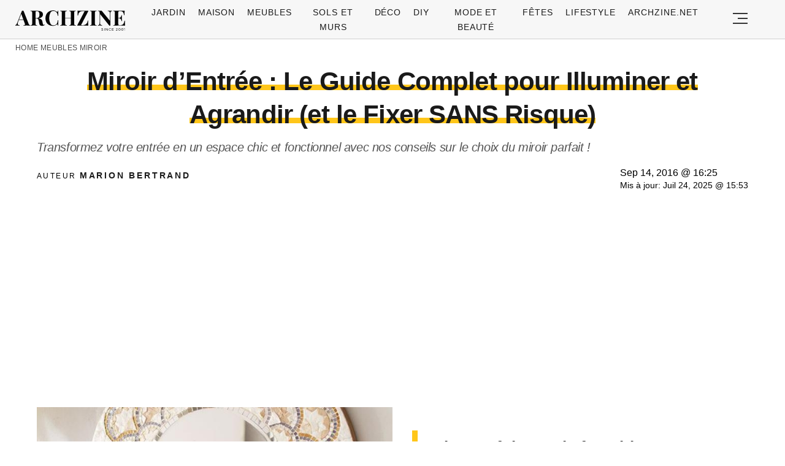

--- FILE ---
content_type: text/html; charset=UTF-8
request_url: https://archzine.fr/meubles/miroir/quel-miroir-d-entree-choisir-pour-son-interieur-jolies-idees-en-phosot/
body_size: 28342
content:
<!DOCTYPE html>
<html lang="fr-FR">
<head>
  <meta charset="UTF-8">
  <meta name="viewport" content="width=device-width, initial-scale=1.0, maximum-scale=2.0, user-scalable=yes" />
  <title>Miroir d&rsquo;Entrée : Le Guide Complet pour Illuminer et Agrandir (et le Fixer SANS Risque)</title>

  <link rel="profile" href="https://gmpg.org/xfn/11">
  <link rel="pingback" href="https://archzine.fr/xmlrpc.php">
  <link rel="preconnect" href="https://fonts.googleapis.com">
  <link rel="preconnect" href="//fonts.gstatic.com">
  <link rel="preconnect" href="//pagead2.googlesyndication.com">
  <link rel="preload" href="https://archzine.fr/wp-content/themes/archzine_2023/assets/images/archzine-logo.svg" as="image">
  <link rel="prefetch" href="https://archzine.fr/wp-content/themes/archzine_2023/assets/js/jquery-3.6.1.min.js?ver=1.000" as="script">
  <link rel="prefetch" href="https://archzine.fr//wp-content/plugins/softart-helper/assets/masonry/masonry.pkgd.min.js?ver=1.00" as="script">
  <link rel="prefetch" href="https://archzine.fr//wp-content/plugins/softart-helper/assets/new_scripts.min.js?ver=2.0" as="script">
  <link rel="shortcut icon" href="https://archzine.fr/wp-content/themes/archzine_2023/assets/images/favicon/favicon.ico" type="image/x-icon" />
  <link rel="apple-touch-icon" sizes="57x57" href="https://archzine.fr/wp-content/themes/archzine_2023/assets/images/favicon/apple-icon-57x57.png" />
  <link rel="apple-touch-icon" sizes="60x60" href="https://archzine.fr/wp-content/themes/archzine_2023/assets/images/favicon/apple-icon-60x60.png" />
  <link rel="apple-touch-icon" sizes="72x72" href="https://archzine.fr/wp-content/themes/archzine_2023/assets/images/favicon/apple-icon-72x72.png" />
  <link rel="apple-touch-icon" sizes="76x76" href="https://archzine.fr/wp-content/themes/archzine_2023/assets/images/favicon/apple-icon-76x76.png" />
  <link rel="apple-touch-icon" sizes="114x114" href="https://archzine.fr/wp-content/themes/archzine_2023/assets/images/favicon/apple-icon-114x114.png" />
  <link rel="apple-touch-icon" sizes="120x120" href="https://archzine.fr/wp-content/themes/archzine_2023/assets/images/favicon/apple-icon-120x120.png" />
  <link rel="apple-touch-icon" sizes="144x144" href="https://archzine.fr/wp-content/themes/archzine_2023/assets/images/favicon/apple-icon-144x144.png" />
  <link rel="apple-touch-icon" sizes="152x152" href="https://archzine.fr/wp-content/themes/archzine_2023/assets/images/favicon/apple-icon-152x152.png" />
  <link rel="apple-touch-icon" sizes="180x180" href="https://archzine.fr/wp-content/themes/archzine_2023/assets/images/favicon/apple-icon-180x180.png" />
  <link rel="icon" type="image/png" sizes="192x192"  href="https://archzine.fr/wp-content/themes/archzine_2023/assets/images/favicon/android-icon-192x192.png" />
  <link rel="icon" type="image/png" sizes="32x32" href="https://archzine.fr/wp-content/themes/archzine_2023/assets/images/favicon/favicon-32x32.png" />
  <link rel="icon" type="image/png" sizes="96x96" href="https://archzine.fr/wp-content/themes/archzine_2023/assets/images/favicon/favicon-96x96.png" />
  <link rel="icon" type="image/png" sizes="16x16" href="https://archzine.fr/wp-content/themes/archzine_2023/assets/images/favicon/favicon-16x16.png" />
  <script async src="https://pagead2.googlesyndication.com/pagead/js/adsbygoogle.js?client=ca-pub-7929853351833130"
       crossorigin="anonymous"></script>
  <script type="text/javascript">
    var base_url = 'https://archzine.fr/';
  </script>



  <meta name='robots' content='noindex, follow' />

	<!-- This site is optimized with the Yoast SEO Premium plugin v21.6 (Yoast SEO v21.6) - https://yoast.com/wordpress/plugins/seo/ -->
	<meta property="og:locale" content="de_DE" />
	<meta property="og:type" content="article" />
	<meta property="og:title" content="Miroir d&#039;Entrée : Le Guide Complet pour Illuminer et Agrandir (et le Fixer SANS Risque)" />
	<meta property="og:description" content="Transformez votre entrée en un espace chic et fonctionnel avec nos conseils sur le choix du miroir parfait !" />
	<meta property="og:url" content="https://archzine.fr/meubles/miroir/quel-miroir-d-entree-choisir-pour-son-interieur-jolies-idees-en-phosot/" />
	<meta property="og:site_name" content="Archzine.fr" />
	<meta property="article:publisher" content="https://www.facebook.com/ArchZine/" />
	<meta property="article:published_time" content="2016-09-14T14:25:34+00:00" />
	<meta property="article:modified_time" content="2025-07-24T13:53:05+00:00" />
	<meta property="og:image" content="https://archzine.fr/wp-content/uploads/2016/09/miroir-d-entrée-encadrement-ornementé-incrusté-1.jpg" />
	<meta property="og:image:width" content="700" />
	<meta property="og:image:height" content="1048" />
	<meta property="og:image:type" content="image/jpeg" />
	<meta name="author" content="Marion Bertrand" />
	<meta name="twitter:card" content="summary_large_image" />
	<meta name="twitter:creator" content="@https://twitter.com/MarionB22542769" />
	<meta name="twitter:site" content="@arhzine" />
	<meta name="twitter:label1" content="Written by" />
	<meta name="twitter:data1" content="Marion Bertrand" />
	<meta name="twitter:label2" content="Est. reading time" />
	<meta name="twitter:data2" content="17 minutes" />
	<script type="application/ld+json" class="yoast-schema-graph">{"@context":"https://schema.org","@graph":[{"@type":"NewsArticle","@id":"https://archzine.fr/meubles/miroir/quel-miroir-d-entree-choisir-pour-son-interieur-jolies-idees-en-phosot/#article","isPartOf":{"@id":"https://archzine.fr/meubles/miroir/quel-miroir-d-entree-choisir-pour-son-interieur-jolies-idees-en-phosot/"},"author":{"name":"Marion Bertrand","@id":"https://archzine.fr/#/schema/person/a4fec9bcca1d134b502e40561576d6d8"},"headline":"Miroir d&rsquo;Entrée : Le Guide Complet pour Illuminer et Agrandir (et le Fixer SANS Risque)","datePublished":"2016-09-14T14:25:34+00:00","dateModified":"2025-07-24T13:53:05+00:00","mainEntityOfPage":{"@id":"https://archzine.fr/meubles/miroir/quel-miroir-d-entree-choisir-pour-son-interieur-jolies-idees-en-phosot/"},"wordCount":3409,"publisher":{"@id":"https://archzine.fr/#organization"},"image":{"@id":"https://archzine.fr/meubles/miroir/quel-miroir-d-entree-choisir-pour-son-interieur-jolies-idees-en-phosot/#primaryimage"},"thumbnailUrl":"https://archzine.fr/wp-content/uploads/2016/09/miroir-d-entrée-encadrement-ornementé-incrusté-1.jpg","keywords":["idees"],"articleSection":["Miroir"],"inLanguage":"fr-FR","copyrightYear":"2016","copyrightHolder":{"@id":"https://archzine.fr/#organization"}},{"@type":"WebPage","@id":"https://archzine.fr/meubles/miroir/quel-miroir-d-entree-choisir-pour-son-interieur-jolies-idees-en-phosot/","url":"https://archzine.fr/meubles/miroir/quel-miroir-d-entree-choisir-pour-son-interieur-jolies-idees-en-phosot/","name":"Miroir d'Entrée : Le Guide Complet pour Illuminer et Agrandir (et le Fixer SANS Risque) - Archzine.fr","isPartOf":{"@id":"https://archzine.fr/#website"},"primaryImageOfPage":{"@id":"https://archzine.fr/meubles/miroir/quel-miroir-d-entree-choisir-pour-son-interieur-jolies-idees-en-phosot/#primaryimage"},"image":{"@id":"https://archzine.fr/meubles/miroir/quel-miroir-d-entree-choisir-pour-son-interieur-jolies-idees-en-phosot/#primaryimage"},"thumbnailUrl":"https://archzine.fr/wp-content/uploads/2016/09/miroir-d-entrée-encadrement-ornementé-incrusté-1.jpg","datePublished":"2016-09-14T14:25:34+00:00","dateModified":"2025-07-24T13:53:05+00:00","breadcrumb":{"@id":"https://archzine.fr/meubles/miroir/quel-miroir-d-entree-choisir-pour-son-interieur-jolies-idees-en-phosot/#breadcrumb"},"inLanguage":"fr-FR","potentialAction":[{"@type":"ReadAction","target":["https://archzine.fr/meubles/miroir/quel-miroir-d-entree-choisir-pour-son-interieur-jolies-idees-en-phosot/"]}]},{"@type":"ImageObject","inLanguage":"fr-FR","@id":"https://archzine.fr/meubles/miroir/quel-miroir-d-entree-choisir-pour-son-interieur-jolies-idees-en-phosot/#primaryimage","url":"https://archzine.fr/wp-content/uploads/2016/09/miroir-d-entrée-encadrement-ornementé-incrusté-1.jpg","contentUrl":"https://archzine.fr/wp-content/uploads/2016/09/miroir-d-entrée-encadrement-ornementé-incrusté-1.jpg","width":700,"height":1048},{"@type":"BreadcrumbList","@id":"https://archzine.fr/meubles/miroir/quel-miroir-d-entree-choisir-pour-son-interieur-jolies-idees-en-phosot/#breadcrumb","itemListElement":[{"@type":"ListItem","position":1,"name":"Home","item":"https://archzine.fr/"},{"@type":"ListItem","position":2,"name":"Meubles","item":"https://archzine.fr/meubles/"},{"@type":"ListItem","position":3,"name":"Miroir","item":"https://archzine.fr/meubles/miroir/"},{"@type":"ListItem","position":4,"name":"Miroir d&rsquo;Entrée : Le Guide Complet pour Illuminer et Agrandir (et le Fixer SANS Risque)"}]},{"@type":"WebSite","@id":"https://archzine.fr/#website","url":"https://archzine.fr/","name":"Archzine.fr","description":"","publisher":{"@id":"https://archzine.fr/#organization"},"alternateName":"Archzine","potentialAction":[{"@type":"SearchAction","target":{"@type":"EntryPoint","urlTemplate":"https://archzine.fr/?s={search_term_string}"},"query-input":"required name=search_term_string"}],"inLanguage":"fr-FR"},{"@type":"Organization","@id":"https://archzine.fr/#organization","name":"Arch Media Group","alternateName":"Mediterium","url":"https://archzine.fr/","logo":{"@type":"ImageObject","inLanguage":"fr-FR","@id":"https://archzine.fr/#/schema/logo/image/","url":"https://archzine.fr/wp-content/uploads/2023/12/archzine-logo-new-square.jpg","contentUrl":"https://archzine.fr/wp-content/uploads/2023/12/archzine-logo-new-square.jpg","width":1000,"height":1000,"caption":"Arch Media Group"},"image":{"@id":"https://archzine.fr/#/schema/logo/image/"},"sameAs":["https://www.facebook.com/ArchZine/","https://twitter.com/arhzine","https://www.instagram.com/archzine/","https://www.linkedin.com/company/arch-media-group-ood/","https://archzine.net","https://www.pinterest.com/archzinefr/","https://www.youtube.com/channel/UCTBzRJ6SjxdFplH-A8ymSTg","https://mediterium.com"],"publishingPrinciples":"https://archzine.fr/ethics-standards-corrections/","ownershipFundingInfo":"https://archzine.fr/about/","correctionsPolicy":"https://archzine.fr/ethics-standards-corrections/","ethicsPolicy":"https://archzine.fr/politique-de-confidentialite/","diversityPolicy":"https://archzine.fr/politique-de-diversite/"},{"@type":"Person","@id":"https://archzine.fr/#/schema/person/a4fec9bcca1d134b502e40561576d6d8","name":"Marion Bertrand","image":{"@type":"ImageObject","inLanguage":"fr-FR","@id":"https://archzine.fr/#/schema/person/image/","url":"https://secure.gravatar.com/avatar/eb080315491825f666f4caf3d7d783e2?s=96&d=monsterid&r=g","contentUrl":"https://secure.gravatar.com/avatar/eb080315491825f666f4caf3d7d783e2?s=96&d=monsterid&r=g","caption":"Marion Bertrand"},"description":"Architecte d'Intérieur &amp; Passionnée de Rénovation Ce qui l'anime : Mobilier sur mesure, Projets cuisine &amp; bain, Solutions gain de place Marion a grandi entourée d'artisans – son père était ébéniste et sa mère décoratrice. Cette immersion précoce lui a donné un regard unique sur l'aménagement intérieur. Aujourd'hui, elle partage son temps entre la conception de projets pour ses clients et l'écriture. Sa spécialité ? Transformer les contraintes en opportunités créatives. Chaque petit espace cache selon elle un potentiel insoupçonné. Les week-ends, elle restaure des meubles anciens dans son atelier niçois, toujours accompagnée de son chat Picasso.","sameAs":["https://archzine.fr/author/marion-bertrand/","https://www.linkedin.com/in/marion-bertrand-43b9aa286/","https://www.pinterest.it/archzinefr/","https://twitter.com/https://twitter.com/MarionB22542769","https://www.youtube.com/channel/UCwFGFmRCbKHmgvVP7HE3NxA","https://archzine.fr/about/"],"birthDate":"1973-04-17","gender":"female","award":["Prix Nouvelle Génération - Mondial du Tatouage 2019","Best Botanical Artist - French Tattoo Awards 2021","Exposition Solo Galerie Metamorphose Lyon - 2022"],"knowsAbout":["Tatouage botanique","Aquarelle sur peau","Peinture à l'huile","Art corporel","Design floral","Mixed media"],"knowsLanguage":["French","English","Italian"],"jobTitle":"Tatoueuse & Artiste Peintre","worksFor":"L'Encre Mécanique Lyon & Bleu Noir Paris","url":"https://archzine.fr/author/marion-bertrand/"}]}</script>
	<!-- / Yoast SEO Premium plugin. -->


<link rel="alternate" type="application/rss+xml" title="Archzine.fr &raquo; Flux" href="https://archzine.fr/feed/" />
<style id='global-styles-inline-css' type='text/css'>
body{--wp--preset--color--black: #000000;--wp--preset--color--cyan-bluish-gray: #abb8c3;--wp--preset--color--white: #ffffff;--wp--preset--color--pale-pink: #f78da7;--wp--preset--color--vivid-red: #cf2e2e;--wp--preset--color--luminous-vivid-orange: #ff6900;--wp--preset--color--luminous-vivid-amber: #fcb900;--wp--preset--color--light-green-cyan: #7bdcb5;--wp--preset--color--vivid-green-cyan: #00d084;--wp--preset--color--pale-cyan-blue: #8ed1fc;--wp--preset--color--vivid-cyan-blue: #0693e3;--wp--preset--color--vivid-purple: #9b51e0;--wp--preset--gradient--vivid-cyan-blue-to-vivid-purple: linear-gradient(135deg,rgba(6,147,227,1) 0%,rgb(155,81,224) 100%);--wp--preset--gradient--light-green-cyan-to-vivid-green-cyan: linear-gradient(135deg,rgb(122,220,180) 0%,rgb(0,208,130) 100%);--wp--preset--gradient--luminous-vivid-amber-to-luminous-vivid-orange: linear-gradient(135deg,rgba(252,185,0,1) 0%,rgba(255,105,0,1) 100%);--wp--preset--gradient--luminous-vivid-orange-to-vivid-red: linear-gradient(135deg,rgba(255,105,0,1) 0%,rgb(207,46,46) 100%);--wp--preset--gradient--very-light-gray-to-cyan-bluish-gray: linear-gradient(135deg,rgb(238,238,238) 0%,rgb(169,184,195) 100%);--wp--preset--gradient--cool-to-warm-spectrum: linear-gradient(135deg,rgb(74,234,220) 0%,rgb(151,120,209) 20%,rgb(207,42,186) 40%,rgb(238,44,130) 60%,rgb(251,105,98) 80%,rgb(254,248,76) 100%);--wp--preset--gradient--blush-light-purple: linear-gradient(135deg,rgb(255,206,236) 0%,rgb(152,150,240) 100%);--wp--preset--gradient--blush-bordeaux: linear-gradient(135deg,rgb(254,205,165) 0%,rgb(254,45,45) 50%,rgb(107,0,62) 100%);--wp--preset--gradient--luminous-dusk: linear-gradient(135deg,rgb(255,203,112) 0%,rgb(199,81,192) 50%,rgb(65,88,208) 100%);--wp--preset--gradient--pale-ocean: linear-gradient(135deg,rgb(255,245,203) 0%,rgb(182,227,212) 50%,rgb(51,167,181) 100%);--wp--preset--gradient--electric-grass: linear-gradient(135deg,rgb(202,248,128) 0%,rgb(113,206,126) 100%);--wp--preset--gradient--midnight: linear-gradient(135deg,rgb(2,3,129) 0%,rgb(40,116,252) 100%);--wp--preset--font-size--small: 13px;--wp--preset--font-size--medium: 20px;--wp--preset--font-size--large: 36px;--wp--preset--font-size--x-large: 42px;--wp--preset--spacing--20: 0.44rem;--wp--preset--spacing--30: 0.67rem;--wp--preset--spacing--40: 1rem;--wp--preset--spacing--50: 1.5rem;--wp--preset--spacing--60: 2.25rem;--wp--preset--spacing--70: 3.38rem;--wp--preset--spacing--80: 5.06rem;--wp--preset--shadow--natural: 6px 6px 9px rgba(0, 0, 0, 0.2);--wp--preset--shadow--deep: 12px 12px 50px rgba(0, 0, 0, 0.4);--wp--preset--shadow--sharp: 6px 6px 0px rgba(0, 0, 0, 0.2);--wp--preset--shadow--outlined: 6px 6px 0px -3px rgba(255, 255, 255, 1), 6px 6px rgba(0, 0, 0, 1);--wp--preset--shadow--crisp: 6px 6px 0px rgba(0, 0, 0, 1);}:where(.is-layout-flex){gap: 0.5em;}:where(.is-layout-grid){gap: 0.5em;}body .is-layout-flow > .alignleft{float: left;margin-inline-start: 0;margin-inline-end: 2em;}body .is-layout-flow > .alignright{float: right;margin-inline-start: 2em;margin-inline-end: 0;}body .is-layout-flow > .aligncenter{margin-left: auto !important;margin-right: auto !important;}body .is-layout-constrained > .alignleft{float: left;margin-inline-start: 0;margin-inline-end: 2em;}body .is-layout-constrained > .alignright{float: right;margin-inline-start: 2em;margin-inline-end: 0;}body .is-layout-constrained > .aligncenter{margin-left: auto !important;margin-right: auto !important;}body .is-layout-constrained > :where(:not(.alignleft):not(.alignright):not(.alignfull)){max-width: var(--wp--style--global--content-size);margin-left: auto !important;margin-right: auto !important;}body .is-layout-constrained > .alignwide{max-width: var(--wp--style--global--wide-size);}body .is-layout-flex{display: flex;}body .is-layout-flex{flex-wrap: wrap;align-items: center;}body .is-layout-flex > *{margin: 0;}body .is-layout-grid{display: grid;}body .is-layout-grid > *{margin: 0;}:where(.wp-block-columns.is-layout-flex){gap: 2em;}:where(.wp-block-columns.is-layout-grid){gap: 2em;}:where(.wp-block-post-template.is-layout-flex){gap: 1.25em;}:where(.wp-block-post-template.is-layout-grid){gap: 1.25em;}.has-black-color{color: var(--wp--preset--color--black) !important;}.has-cyan-bluish-gray-color{color: var(--wp--preset--color--cyan-bluish-gray) !important;}.has-white-color{color: var(--wp--preset--color--white) !important;}.has-pale-pink-color{color: var(--wp--preset--color--pale-pink) !important;}.has-vivid-red-color{color: var(--wp--preset--color--vivid-red) !important;}.has-luminous-vivid-orange-color{color: var(--wp--preset--color--luminous-vivid-orange) !important;}.has-luminous-vivid-amber-color{color: var(--wp--preset--color--luminous-vivid-amber) !important;}.has-light-green-cyan-color{color: var(--wp--preset--color--light-green-cyan) !important;}.has-vivid-green-cyan-color{color: var(--wp--preset--color--vivid-green-cyan) !important;}.has-pale-cyan-blue-color{color: var(--wp--preset--color--pale-cyan-blue) !important;}.has-vivid-cyan-blue-color{color: var(--wp--preset--color--vivid-cyan-blue) !important;}.has-vivid-purple-color{color: var(--wp--preset--color--vivid-purple) !important;}.has-black-background-color{background-color: var(--wp--preset--color--black) !important;}.has-cyan-bluish-gray-background-color{background-color: var(--wp--preset--color--cyan-bluish-gray) !important;}.has-white-background-color{background-color: var(--wp--preset--color--white) !important;}.has-pale-pink-background-color{background-color: var(--wp--preset--color--pale-pink) !important;}.has-vivid-red-background-color{background-color: var(--wp--preset--color--vivid-red) !important;}.has-luminous-vivid-orange-background-color{background-color: var(--wp--preset--color--luminous-vivid-orange) !important;}.has-luminous-vivid-amber-background-color{background-color: var(--wp--preset--color--luminous-vivid-amber) !important;}.has-light-green-cyan-background-color{background-color: var(--wp--preset--color--light-green-cyan) !important;}.has-vivid-green-cyan-background-color{background-color: var(--wp--preset--color--vivid-green-cyan) !important;}.has-pale-cyan-blue-background-color{background-color: var(--wp--preset--color--pale-cyan-blue) !important;}.has-vivid-cyan-blue-background-color{background-color: var(--wp--preset--color--vivid-cyan-blue) !important;}.has-vivid-purple-background-color{background-color: var(--wp--preset--color--vivid-purple) !important;}.has-black-border-color{border-color: var(--wp--preset--color--black) !important;}.has-cyan-bluish-gray-border-color{border-color: var(--wp--preset--color--cyan-bluish-gray) !important;}.has-white-border-color{border-color: var(--wp--preset--color--white) !important;}.has-pale-pink-border-color{border-color: var(--wp--preset--color--pale-pink) !important;}.has-vivid-red-border-color{border-color: var(--wp--preset--color--vivid-red) !important;}.has-luminous-vivid-orange-border-color{border-color: var(--wp--preset--color--luminous-vivid-orange) !important;}.has-luminous-vivid-amber-border-color{border-color: var(--wp--preset--color--luminous-vivid-amber) !important;}.has-light-green-cyan-border-color{border-color: var(--wp--preset--color--light-green-cyan) !important;}.has-vivid-green-cyan-border-color{border-color: var(--wp--preset--color--vivid-green-cyan) !important;}.has-pale-cyan-blue-border-color{border-color: var(--wp--preset--color--pale-cyan-blue) !important;}.has-vivid-cyan-blue-border-color{border-color: var(--wp--preset--color--vivid-cyan-blue) !important;}.has-vivid-purple-border-color{border-color: var(--wp--preset--color--vivid-purple) !important;}.has-vivid-cyan-blue-to-vivid-purple-gradient-background{background: var(--wp--preset--gradient--vivid-cyan-blue-to-vivid-purple) !important;}.has-light-green-cyan-to-vivid-green-cyan-gradient-background{background: var(--wp--preset--gradient--light-green-cyan-to-vivid-green-cyan) !important;}.has-luminous-vivid-amber-to-luminous-vivid-orange-gradient-background{background: var(--wp--preset--gradient--luminous-vivid-amber-to-luminous-vivid-orange) !important;}.has-luminous-vivid-orange-to-vivid-red-gradient-background{background: var(--wp--preset--gradient--luminous-vivid-orange-to-vivid-red) !important;}.has-very-light-gray-to-cyan-bluish-gray-gradient-background{background: var(--wp--preset--gradient--very-light-gray-to-cyan-bluish-gray) !important;}.has-cool-to-warm-spectrum-gradient-background{background: var(--wp--preset--gradient--cool-to-warm-spectrum) !important;}.has-blush-light-purple-gradient-background{background: var(--wp--preset--gradient--blush-light-purple) !important;}.has-blush-bordeaux-gradient-background{background: var(--wp--preset--gradient--blush-bordeaux) !important;}.has-luminous-dusk-gradient-background{background: var(--wp--preset--gradient--luminous-dusk) !important;}.has-pale-ocean-gradient-background{background: var(--wp--preset--gradient--pale-ocean) !important;}.has-electric-grass-gradient-background{background: var(--wp--preset--gradient--electric-grass) !important;}.has-midnight-gradient-background{background: var(--wp--preset--gradient--midnight) !important;}.has-small-font-size{font-size: var(--wp--preset--font-size--small) !important;}.has-medium-font-size{font-size: var(--wp--preset--font-size--medium) !important;}.has-large-font-size{font-size: var(--wp--preset--font-size--large) !important;}.has-x-large-font-size{font-size: var(--wp--preset--font-size--x-large) !important;}
.wp-block-navigation a:where(:not(.wp-element-button)){color: inherit;}
:where(.wp-block-post-template.is-layout-flex){gap: 1.25em;}:where(.wp-block-post-template.is-layout-grid){gap: 1.25em;}
:where(.wp-block-columns.is-layout-flex){gap: 2em;}:where(.wp-block-columns.is-layout-grid){gap: 2em;}
.wp-block-pullquote{font-size: 1.5em;line-height: 1.6;}
</style>
<link async='async' defer rel='stylesheet preload' id='toc-screen' href='https://archzine.fr/wp-content/plugins/table-of-contents-plus/screen.min.css?ver=2106' type='text/css' media='screen' onload="this.media='screen'" as="style" /><link async='async' defer rel='stylesheet preload' id='archzine_theme-style' href='https://archzine.fr/wp-content/themes/archzine_2023/style.min.css?ver=2023.54' type='text/css' media='screen' onload="this.media='screen'" as="style" /><link rel="https://api.w.org/" href="https://archzine.fr/wp-json/" /><link rel="alternate" type="application/json" href="https://archzine.fr/wp-json/wp/v2/posts/166878" /><link rel="EditURI" type="application/rsd+xml" title="RSD" href="https://archzine.fr/xmlrpc.php?rsd" />
<link rel='shortlink' href='https://archzine.fr/?p=166878' />
<link rel="alternate" type="application/json+oembed" href="https://archzine.fr/wp-json/oembed/1.0/embed?url=https%3A%2F%2Farchzine.fr%2Fmeubles%2Fmiroir%2Fquel-miroir-d-entree-choisir-pour-son-interieur-jolies-idees-en-phosot%2F" />
<link rel="alternate" type="text/xml+oembed" href="https://archzine.fr/wp-json/oembed/1.0/embed?url=https%3A%2F%2Farchzine.fr%2Fmeubles%2Fmiroir%2Fquel-miroir-d-entree-choisir-pour-son-interieur-jolies-idees-en-phosot%2F&#038;format=xml" />
  <script src="https://cdn.onesignal.com/sdks/web/v16/OneSignalSDK.page.js" defer></script>
  <script>
          window.OneSignalDeferred = window.OneSignalDeferred || [];
          OneSignalDeferred.push(async function(OneSignal) {
            await OneSignal.init({
              appId: "ee4b71cb-979c-4e06-b37b-4059b1d3bfdd",
              serviceWorkerOverrideForTypical: true,
              path: "https://archzine.fr/wp-content/plugins/onesignal-free-web-push-notifications/sdk_files/",
              serviceWorkerParam: { scope: "/wp-content/plugins/onesignal-free-web-push-notifications/sdk_files/push/onesignal/" },
              serviceWorkerPath: "OneSignalSDKWorker.js",
            });
          });

          // Unregister the legacy OneSignal service worker to prevent scope conflicts
          navigator.serviceWorker.getRegistrations().then((registrations) => {
            // Iterate through all registered service workers
            registrations.forEach((registration) => {
              // Check the script URL to identify the specific service worker
              if (registration.active && registration.active.scriptURL.includes('OneSignalSDKWorker.js.php')) {
                // Unregister the service worker
                registration.unregister().then((success) => {
                  if (success) {
                    console.log('OneSignalSW: Successfully unregistered:', registration.active.scriptURL);
                  } else {
                    console.log('OneSignalSW: Failed to unregister:', registration.active.scriptURL);
                  }
                });
              }
            });
          }).catch((error) => {
            console.error('Error fetching service worker registrations:', error);
          });
        </script>
			<style>
			#related_posts_thumbnails li{
				border-right: 1px solid #DDDDDD;
				background-color: #FFFFFF			}
			#related_posts_thumbnails li:hover{
				background-color: #EEEEEF;
			}
			.relpost_content{
				font-size:	12px;
				color: 		#333333;
			}
			.relpost-block-single{
				background-color: #FFFFFF;
				border-right: 1px solid  #DDDDDD;
				border-left: 1px solid  #DDDDDD;
				margin-right: -1px;
			}
			.relpost-block-single:hover{
				background-color: #EEEEEF;
			}
		</style>

	  </head>

<body class="post-template-default single single-post postid-166878 single-format-standard" itemscope itemtype="https://schema.org/WebPage">
  <header id="header" class="bg-gray py-1">
    <div class="row">
      <div class="col-xs-9 col-sm-9 col-md-9 col-lg-2 center-md middle-md pr-0">
        <div id="logo">
          <a rel="home" href="https://archzine.fr/" title="Archzine">Archzine</a>
        </div>
      </div>
      <div class="col-xs-0 col-sm-0 col-md-0 col-lg-9 center-md middle-md" id="menu-holder">
        <ul id="menu-menu" class="justify-center flex main-menu"><li id="menu-item-909" class="menu-item menu-item-type-taxonomy menu-item-object-category menu-item-has-children menu-item-909"><a href="https://archzine.fr/jardin/">Jardin</a>
<ul class="sub-menu">
	<li id="menu-item-81259" class="menu-item menu-item-type-taxonomy menu-item-object-category menu-item-81259"><a href="https://archzine.fr/jardin/terrasse/">Terrasse</a></li>
	<li id="menu-item-150589" class="menu-item menu-item-type-taxonomy menu-item-object-category menu-item-150589"><a href="https://archzine.fr/jardin/balcon/">Balcon</a></li>
	<li id="menu-item-150591" class="menu-item menu-item-type-taxonomy menu-item-object-category menu-item-150591"><a href="https://archzine.fr/jardin/meubles-exterieur/">Meubles extérieur</a></li>
	<li id="menu-item-150590" class="menu-item menu-item-type-taxonomy menu-item-object-category menu-item-150590"><a href="https://archzine.fr/jardin/eclairage-exterieur/">Éclairage extérieur</a></li>
	<li id="menu-item-150592" class="menu-item menu-item-type-taxonomy menu-item-object-category menu-item-150592"><a href="https://archzine.fr/jardin/piscine/">Piscine</a></li>
	<li id="menu-item-190380" class="menu-item menu-item-type-taxonomy menu-item-object-category menu-item-190380"><a href="https://archzine.fr/jardin/plantes-et-jardins/">Plantes et jardins</a></li>
</ul>
</li>
<li id="menu-item-150583" class="menu-item menu-item-type-taxonomy menu-item-object-category menu-item-has-children menu-item-150583"><a href="https://archzine.fr/maison/">Maison</a>
<ul class="sub-menu">
	<li id="menu-item-907" class="menu-item menu-item-type-taxonomy menu-item-object-category menu-item-907"><a href="https://archzine.fr/maison/salon/">Salon</a></li>
	<li id="menu-item-134554" class="menu-item menu-item-type-taxonomy menu-item-object-category menu-item-134554"><a href="https://archzine.fr/maison/salle-a-manger/">Salle à manger</a></li>
	<li id="menu-item-908" class="menu-item menu-item-type-taxonomy menu-item-object-category menu-item-908"><a href="https://archzine.fr/maison/salle-de-bains/">Salle de bains</a></li>
	<li id="menu-item-903" class="menu-item menu-item-type-taxonomy menu-item-object-category menu-item-903"><a href="https://archzine.fr/maison/chambre-a-coucher/">Chambre à coucher</a></li>
	<li id="menu-item-150699" class="menu-item menu-item-type-taxonomy menu-item-object-category menu-item-150699"><a href="https://archzine.fr/maison/chambre-enfant/">Chambre Enfant</a></li>
	<li id="menu-item-906" class="menu-item menu-item-type-taxonomy menu-item-object-category menu-item-906"><a href="https://archzine.fr/maison/cuisine/">Cuisine</a></li>
	<li id="menu-item-135809" class="menu-item menu-item-type-taxonomy menu-item-object-category menu-item-135809"><a href="https://archzine.fr/maison/couloir-et-entree/">Couloir et Entrée</a></li>
	<li id="menu-item-134679" class="menu-item menu-item-type-taxonomy menu-item-object-category menu-item-134679"><a href="https://archzine.fr/escalier/">Escalier</a></li>
	<li id="menu-item-150702" class="menu-item menu-item-type-taxonomy menu-item-object-category menu-item-150702"><a href="https://archzine.fr/maison/eclairage-interieur/">Éclairage intérieur</a></li>
</ul>
</li>
<li id="menu-item-904" class="menu-item menu-item-type-taxonomy menu-item-object-category current-post-ancestor menu-item-has-children menu-item-904"><a href="https://archzine.fr/meubles/">Meubles</a>
<ul class="sub-menu">
	<li id="menu-item-135823" class="menu-item menu-item-type-taxonomy menu-item-object-category menu-item-135823"><a href="https://archzine.fr/meubles/bureau/">Bureau</a></li>
	<li id="menu-item-134557" class="menu-item menu-item-type-taxonomy menu-item-object-category menu-item-134557"><a href="https://archzine.fr/meubles/canape/">Canapé</a></li>
	<li id="menu-item-134558" class="menu-item menu-item-type-taxonomy menu-item-object-category menu-item-134558"><a href="https://archzine.fr/meubles/chaise/">Chaise</a></li>
	<li id="menu-item-134563" class="menu-item menu-item-type-taxonomy menu-item-object-category menu-item-134563"><a href="https://archzine.fr/meubles/table/">table</a></li>
	<li id="menu-item-134559" class="menu-item menu-item-type-taxonomy menu-item-object-category menu-item-134559"><a href="https://archzine.fr/meubles/lampe/">Lampe</a></li>
	<li id="menu-item-134560" class="menu-item menu-item-type-taxonomy menu-item-object-category menu-item-134560"><a href="https://archzine.fr/meubles/lit/">Lit</a></li>
	<li id="menu-item-134561" class="menu-item menu-item-type-taxonomy menu-item-object-category current-post-ancestor current-menu-parent current-post-parent menu-item-134561"><a href="https://archzine.fr/meubles/miroir/">Miroir</a></li>
	<li id="menu-item-134562" class="menu-item menu-item-type-taxonomy menu-item-object-category menu-item-134562"><a href="https://archzine.fr/meubles/porte/">Porte</a></li>
	<li id="menu-item-150593" class="menu-item menu-item-type-taxonomy menu-item-object-category menu-item-150593"><a href="https://archzine.fr/meubles/etagere/">Etagère</a></li>
</ul>
</li>
<li id="menu-item-134577" class="menu-item menu-item-type-taxonomy menu-item-object-category menu-item-has-children menu-item-134577"><a href="https://archzine.fr/sols-et-murs/">Sols et Murs</a>
<ul class="sub-menu">
	<li id="menu-item-134578" class="menu-item menu-item-type-taxonomy menu-item-object-category menu-item-134578"><a href="https://archzine.fr/sols-et-murs/carrelage/">Carrelage</a></li>
	<li id="menu-item-134662" class="menu-item menu-item-type-taxonomy menu-item-object-category menu-item-134662"><a href="https://archzine.fr/deco/decoration-murale/">Décoration murale</a></li>
	<li id="menu-item-134579" class="menu-item menu-item-type-taxonomy menu-item-object-category menu-item-134579"><a href="https://archzine.fr/sols-et-murs/tapis/">Tapis</a></li>
	<li id="menu-item-134584" class="menu-item menu-item-type-taxonomy menu-item-object-category menu-item-134584"><a href="https://archzine.fr/sols-et-murs/parquet/">Parquet</a></li>
	<li id="menu-item-134642" class="menu-item menu-item-type-taxonomy menu-item-object-category menu-item-134642"><a href="https://archzine.fr/papier-peint/">Papier Peint</a></li>
	<li id="menu-item-134649" class="menu-item menu-item-type-taxonomy menu-item-object-category menu-item-134649"><a href="https://archzine.fr/peinture-murale/">Peinture murale</a></li>
	<li id="menu-item-135835" class="menu-item menu-item-type-taxonomy menu-item-object-category menu-item-135835"><a href="https://archzine.fr/sols-et-murs/rideaux-et-stores/">Rideaux et Stores</a></li>
</ul>
</li>
<li id="menu-item-902" class="menu-item menu-item-type-taxonomy menu-item-object-category menu-item-has-children menu-item-902"><a href="https://archzine.fr/deco/">Déco</a>
<ul class="sub-menu">
	<li id="menu-item-151050" class="menu-item menu-item-type-taxonomy menu-item-object-category menu-item-151050"><a href="https://archzine.fr/deco/deco-chambre/">Déco chambre</a></li>
	<li id="menu-item-151053" class="menu-item menu-item-type-taxonomy menu-item-object-category menu-item-151053"><a href="https://archzine.fr/deco/decoration-murale/">Décoration murale</a></li>
	<li id="menu-item-151052" class="menu-item menu-item-type-taxonomy menu-item-object-category menu-item-151052"><a href="https://archzine.fr/deco/decoration-de-table/">Décoration de table</a></li>
	<li id="menu-item-151054" class="menu-item menu-item-type-taxonomy menu-item-object-category menu-item-151054"><a href="https://archzine.fr/deco/decoration-pour-fenetre/">Décoration pour fenêtre</a></li>
	<li id="menu-item-151051" class="menu-item menu-item-type-taxonomy menu-item-object-category menu-item-151051"><a href="https://archzine.fr/deco/deco-jardin/">Déco jardin</a></li>
</ul>
</li>
<li id="menu-item-134576" class="menu-item menu-item-type-taxonomy menu-item-object-category menu-item-has-children menu-item-134576"><a href="https://archzine.fr/diy/">DIY</a>
<ul class="sub-menu">
	<li id="menu-item-573176" class="menu-item menu-item-type-taxonomy menu-item-object-category menu-item-573176"><a href="https://archzine.fr/diy/diy-deco/">DIY Déco</a></li>
	<li id="menu-item-573178" class="menu-item menu-item-type-taxonomy menu-item-object-category menu-item-573178"><a href="https://archzine.fr/diy/diy-meuble/">Diy meuble</a></li>
	<li id="menu-item-573175" class="menu-item menu-item-type-taxonomy menu-item-object-category menu-item-573175"><a href="https://archzine.fr/diy/diy-bijoux/">Diy bijoux</a></li>
	<li id="menu-item-573177" class="menu-item menu-item-type-taxonomy menu-item-object-category menu-item-573177"><a href="https://archzine.fr/diy/diy-halloween/">Diy Halloween</a></li>
</ul>
</li>
<li id="menu-item-81251" class="menu-item menu-item-type-taxonomy menu-item-object-category menu-item-has-children menu-item-81251"><a href="https://archzine.fr/mode-et-beaute/">Mode et Beauté</a>
<ul class="sub-menu">
	<li id="menu-item-134589" class="menu-item menu-item-type-taxonomy menu-item-object-category menu-item-134589"><a href="https://archzine.fr/mode-et-beaute/mode-femme/">Mode femme</a></li>
	<li id="menu-item-150949" class="menu-item menu-item-type-taxonomy menu-item-object-category menu-item-150949"><a href="https://archzine.fr/mode-et-beaute/mode-homme/">Mode homme</a></li>
	<li id="menu-item-150950" class="menu-item menu-item-type-taxonomy menu-item-object-category menu-item-150950"><a href="https://archzine.fr/mode-et-beaute/mode-enfant/">Mode enfant</a></li>
	<li id="menu-item-81264" class="menu-item menu-item-type-taxonomy menu-item-object-category menu-item-81264"><a href="https://archzine.fr/mode-et-beaute/coiffures/">Coiffures</a></li>
	<li id="menu-item-150934" class="menu-item menu-item-type-taxonomy menu-item-object-category menu-item-150934"><a href="https://archzine.fr/mode-et-beaute/manucure/">Manucure</a></li>
	<li id="menu-item-134667" class="menu-item menu-item-type-taxonomy menu-item-object-category menu-item-134667"><a href="https://archzine.fr/mode-et-beaute/maquillage/">Maquillage</a></li>
	<li id="menu-item-81250" class="menu-item menu-item-type-taxonomy menu-item-object-category menu-item-81250"><a href="https://archzine.fr/mode-et-beaute/accessoires-et-bijoux/">Accessoires et Bijoux</a></li>
</ul>
</li>
<li id="menu-item-134635" class="menu-item menu-item-type-taxonomy menu-item-object-category menu-item-has-children menu-item-134635"><a href="https://archzine.fr/fetes/">Fêtes</a>
<ul class="sub-menu">
	<li id="menu-item-138402" class="menu-item menu-item-type-taxonomy menu-item-object-category menu-item-138402"><a href="https://archzine.fr/fetes/anniversaire/">Anniversaire</a></li>
	<li id="menu-item-134572" class="menu-item menu-item-type-taxonomy menu-item-object-category menu-item-134572"><a href="https://archzine.fr/fetes/mariage/">Mariage</a></li>
	<li id="menu-item-134573" class="menu-item menu-item-type-taxonomy menu-item-object-category menu-item-134573"><a href="https://archzine.fr/fetes/noel/">Noël</a></li>
	<li id="menu-item-134575" class="menu-item menu-item-type-taxonomy menu-item-object-category menu-item-134575"><a href="https://archzine.fr/fetes/cadeaux/">Cadeaux</a></li>
	<li id="menu-item-134574" class="menu-item menu-item-type-taxonomy menu-item-object-category menu-item-134574"><a href="https://archzine.fr/fetes/paques/">Pâques</a></li>
	<li id="menu-item-134570" class="menu-item menu-item-type-taxonomy menu-item-object-category menu-item-134570"><a href="https://archzine.fr/fetes/saint-valentine/">Saint Valentin</a></li>
	<li id="menu-item-134569" class="menu-item menu-item-type-taxonomy menu-item-object-category menu-item-134569"><a href="https://archzine.fr/fetes/halloween/">Halloween</a></li>
</ul>
</li>
<li id="menu-item-150620" class="menu-item menu-item-type-taxonomy menu-item-object-category menu-item-has-children menu-item-150620"><a href="https://archzine.fr/lifestyle/">Lifestyle</a>
<ul class="sub-menu">
	<li id="menu-item-573203" class="menu-item menu-item-type-taxonomy menu-item-object-category menu-item-573203"><a href="https://archzine.fr/lifestyle/astro/">Astro</a></li>
	<li id="menu-item-134571" class="menu-item menu-item-type-taxonomy menu-item-object-category menu-item-134571"><a href="https://archzine.fr/lifestyle/art-culinaire/">Art culinaire</a></li>
	<li id="menu-item-81260" class="menu-item menu-item-type-taxonomy menu-item-object-category menu-item-81260"><a href="https://archzine.fr/voyages/">Voyages</a></li>
	<li id="menu-item-134568" class="menu-item menu-item-type-taxonomy menu-item-object-category menu-item-134568"><a href="https://archzine.fr/lifestyle/architecture/">Architecture</a></li>
	<li id="menu-item-134592" class="menu-item menu-item-type-taxonomy menu-item-object-category menu-item-134592"><a href="https://archzine.fr/lifestyle/art/">Art</a></li>
	<li id="menu-item-135845" class="menu-item menu-item-type-taxonomy menu-item-object-category menu-item-135845"><a href="https://archzine.fr/lifestyle/animaux/">Animaux</a></li>
	<li id="menu-item-134760" class="menu-item menu-item-type-taxonomy menu-item-object-category menu-item-134760"><a href="https://archzine.fr/accessoires-pour-animaux/">Accessoires pour animaux</a></li>
</ul>
</li>
<li id="menu-item-615367" class="menu-item menu-item-type-custom menu-item-object-custom menu-item-615367"><a href="https://Archzine.net/">Archzine.net</a></li>
</ul>      </div>
      <div class="col-xs-3 col-sm-3 col-md-3 col-lg-1 center-md justify-content-rigth">
         <button class="menu_btn" title="open menu" type="button">
          <svg xmlns="http://www.w3.org/2000/svg" width="24" height="18" viewBox="0 0 24 18">
            <line id="Line_2" data-name="Line 2" x1="24" transform="translate(0 17)" fill="none" stroke="#353535" stroke-width="2"/>
            <line id="Line_3" data-name="Line 3" x1="16" transform="translate(8 9)" fill="none" stroke="#353535" stroke-width="2"/>
            <line id="Line_4" data-name="Line 4" x1="24" transform="translate(0 1)" fill="none" stroke="#353535" stroke-width="2"/>
          </svg>
         </button>
      </div>
    </div>
    <nav id="navigation" style="display: none;" >
      <div class="row">
        <ul id="menu-menu-1" class="white-bg dropdown-menu col-xs-12 col-lg-3"><li class="menu-item menu-item-type-taxonomy menu-item-object-category menu-item-has-children menu-item-909"><a href="https://archzine.fr/jardin/">Jardin</a><span class="toggler"><svg id="Icon_down_outline" xmlns="http://www.w3.org/2000/svg" width="14" height="8" viewBox="0 0 14 8"><path id="Path" d="M7.707,7.707a1,1,0,0,1-1.414,0l-6-6A1,1,0,0,1,1.707.293L7,5.586,12.293.293a1,1,0,0,1,1.414,1.414Z" fill="#353535"/></svg></span>
<ul class="sub-menu">
	<li class="menu-item menu-item-type-taxonomy menu-item-object-category menu-item-81259"><a href="https://archzine.fr/jardin/terrasse/">Terrasse</a></li>
	<li class="menu-item menu-item-type-taxonomy menu-item-object-category menu-item-150589"><a href="https://archzine.fr/jardin/balcon/">Balcon</a></li>
	<li class="menu-item menu-item-type-taxonomy menu-item-object-category menu-item-150591"><a href="https://archzine.fr/jardin/meubles-exterieur/">Meubles extérieur</a></li>
	<li class="menu-item menu-item-type-taxonomy menu-item-object-category menu-item-150590"><a href="https://archzine.fr/jardin/eclairage-exterieur/">Éclairage extérieur</a></li>
	<li class="menu-item menu-item-type-taxonomy menu-item-object-category menu-item-150592"><a href="https://archzine.fr/jardin/piscine/">Piscine</a></li>
	<li class="menu-item menu-item-type-taxonomy menu-item-object-category menu-item-190380"><a href="https://archzine.fr/jardin/plantes-et-jardins/">Plantes et jardins</a></li>
</ul>
</li>
<li class="menu-item menu-item-type-taxonomy menu-item-object-category menu-item-has-children menu-item-150583"><a href="https://archzine.fr/maison/">Maison</a><span class="toggler"><svg id="Icon_down_outline" xmlns="http://www.w3.org/2000/svg" width="14" height="8" viewBox="0 0 14 8"><path id="Path" d="M7.707,7.707a1,1,0,0,1-1.414,0l-6-6A1,1,0,0,1,1.707.293L7,5.586,12.293.293a1,1,0,0,1,1.414,1.414Z" fill="#353535"/></svg></span>
<ul class="sub-menu">
	<li class="menu-item menu-item-type-taxonomy menu-item-object-category menu-item-907"><a href="https://archzine.fr/maison/salon/">Salon</a></li>
	<li class="menu-item menu-item-type-taxonomy menu-item-object-category menu-item-134554"><a href="https://archzine.fr/maison/salle-a-manger/">Salle à manger</a></li>
	<li class="menu-item menu-item-type-taxonomy menu-item-object-category menu-item-908"><a href="https://archzine.fr/maison/salle-de-bains/">Salle de bains</a></li>
	<li class="menu-item menu-item-type-taxonomy menu-item-object-category menu-item-903"><a href="https://archzine.fr/maison/chambre-a-coucher/">Chambre à coucher</a></li>
	<li class="menu-item menu-item-type-taxonomy menu-item-object-category menu-item-150699"><a href="https://archzine.fr/maison/chambre-enfant/">Chambre Enfant</a></li>
	<li class="menu-item menu-item-type-taxonomy menu-item-object-category menu-item-906"><a href="https://archzine.fr/maison/cuisine/">Cuisine</a></li>
	<li class="menu-item menu-item-type-taxonomy menu-item-object-category menu-item-135809"><a href="https://archzine.fr/maison/couloir-et-entree/">Couloir et Entrée</a></li>
	<li class="menu-item menu-item-type-taxonomy menu-item-object-category menu-item-134679"><a href="https://archzine.fr/escalier/">Escalier</a></li>
	<li class="menu-item menu-item-type-taxonomy menu-item-object-category menu-item-150702"><a href="https://archzine.fr/maison/eclairage-interieur/">Éclairage intérieur</a></li>
</ul>
</li>
<li class="menu-item menu-item-type-taxonomy menu-item-object-category current-post-ancestor menu-item-has-children menu-item-904"><a href="https://archzine.fr/meubles/">Meubles</a><span class="toggler"><svg id="Icon_down_outline" xmlns="http://www.w3.org/2000/svg" width="14" height="8" viewBox="0 0 14 8"><path id="Path" d="M7.707,7.707a1,1,0,0,1-1.414,0l-6-6A1,1,0,0,1,1.707.293L7,5.586,12.293.293a1,1,0,0,1,1.414,1.414Z" fill="#353535"/></svg></span>
<ul class="sub-menu">
	<li class="menu-item menu-item-type-taxonomy menu-item-object-category menu-item-135823"><a href="https://archzine.fr/meubles/bureau/">Bureau</a></li>
	<li class="menu-item menu-item-type-taxonomy menu-item-object-category menu-item-134557"><a href="https://archzine.fr/meubles/canape/">Canapé</a></li>
	<li class="menu-item menu-item-type-taxonomy menu-item-object-category menu-item-134558"><a href="https://archzine.fr/meubles/chaise/">Chaise</a></li>
	<li class="menu-item menu-item-type-taxonomy menu-item-object-category menu-item-134563"><a href="https://archzine.fr/meubles/table/">table</a></li>
	<li class="menu-item menu-item-type-taxonomy menu-item-object-category menu-item-134559"><a href="https://archzine.fr/meubles/lampe/">Lampe</a></li>
	<li class="menu-item menu-item-type-taxonomy menu-item-object-category menu-item-134560"><a href="https://archzine.fr/meubles/lit/">Lit</a></li>
	<li class="menu-item menu-item-type-taxonomy menu-item-object-category current-post-ancestor current-menu-parent current-post-parent menu-item-134561"><a href="https://archzine.fr/meubles/miroir/">Miroir</a></li>
	<li class="menu-item menu-item-type-taxonomy menu-item-object-category menu-item-134562"><a href="https://archzine.fr/meubles/porte/">Porte</a></li>
	<li class="menu-item menu-item-type-taxonomy menu-item-object-category menu-item-150593"><a href="https://archzine.fr/meubles/etagere/">Etagère</a></li>
</ul>
</li>
<li class="menu-item menu-item-type-taxonomy menu-item-object-category menu-item-has-children menu-item-134577"><a href="https://archzine.fr/sols-et-murs/">Sols et Murs</a><span class="toggler"><svg id="Icon_down_outline" xmlns="http://www.w3.org/2000/svg" width="14" height="8" viewBox="0 0 14 8"><path id="Path" d="M7.707,7.707a1,1,0,0,1-1.414,0l-6-6A1,1,0,0,1,1.707.293L7,5.586,12.293.293a1,1,0,0,1,1.414,1.414Z" fill="#353535"/></svg></span>
<ul class="sub-menu">
	<li class="menu-item menu-item-type-taxonomy menu-item-object-category menu-item-134578"><a href="https://archzine.fr/sols-et-murs/carrelage/">Carrelage</a></li>
	<li class="menu-item menu-item-type-taxonomy menu-item-object-category menu-item-134662"><a href="https://archzine.fr/deco/decoration-murale/">Décoration murale</a></li>
	<li class="menu-item menu-item-type-taxonomy menu-item-object-category menu-item-134579"><a href="https://archzine.fr/sols-et-murs/tapis/">Tapis</a></li>
	<li class="menu-item menu-item-type-taxonomy menu-item-object-category menu-item-134584"><a href="https://archzine.fr/sols-et-murs/parquet/">Parquet</a></li>
	<li class="menu-item menu-item-type-taxonomy menu-item-object-category menu-item-134642"><a href="https://archzine.fr/papier-peint/">Papier Peint</a></li>
	<li class="menu-item menu-item-type-taxonomy menu-item-object-category menu-item-134649"><a href="https://archzine.fr/peinture-murale/">Peinture murale</a></li>
	<li class="menu-item menu-item-type-taxonomy menu-item-object-category menu-item-135835"><a href="https://archzine.fr/sols-et-murs/rideaux-et-stores/">Rideaux et Stores</a></li>
</ul>
</li>
<li class="menu-item menu-item-type-taxonomy menu-item-object-category menu-item-has-children menu-item-902"><a href="https://archzine.fr/deco/">Déco</a><span class="toggler"><svg id="Icon_down_outline" xmlns="http://www.w3.org/2000/svg" width="14" height="8" viewBox="0 0 14 8"><path id="Path" d="M7.707,7.707a1,1,0,0,1-1.414,0l-6-6A1,1,0,0,1,1.707.293L7,5.586,12.293.293a1,1,0,0,1,1.414,1.414Z" fill="#353535"/></svg></span>
<ul class="sub-menu">
	<li class="menu-item menu-item-type-taxonomy menu-item-object-category menu-item-151050"><a href="https://archzine.fr/deco/deco-chambre/">Déco chambre</a></li>
	<li class="menu-item menu-item-type-taxonomy menu-item-object-category menu-item-151053"><a href="https://archzine.fr/deco/decoration-murale/">Décoration murale</a></li>
	<li class="menu-item menu-item-type-taxonomy menu-item-object-category menu-item-151052"><a href="https://archzine.fr/deco/decoration-de-table/">Décoration de table</a></li>
	<li class="menu-item menu-item-type-taxonomy menu-item-object-category menu-item-151054"><a href="https://archzine.fr/deco/decoration-pour-fenetre/">Décoration pour fenêtre</a></li>
	<li class="menu-item menu-item-type-taxonomy menu-item-object-category menu-item-151051"><a href="https://archzine.fr/deco/deco-jardin/">Déco jardin</a></li>
</ul>
</li>
<li class="menu-item menu-item-type-taxonomy menu-item-object-category menu-item-has-children menu-item-134576"><a href="https://archzine.fr/diy/">DIY</a><span class="toggler"><svg id="Icon_down_outline" xmlns="http://www.w3.org/2000/svg" width="14" height="8" viewBox="0 0 14 8"><path id="Path" d="M7.707,7.707a1,1,0,0,1-1.414,0l-6-6A1,1,0,0,1,1.707.293L7,5.586,12.293.293a1,1,0,0,1,1.414,1.414Z" fill="#353535"/></svg></span>
<ul class="sub-menu">
	<li class="menu-item menu-item-type-taxonomy menu-item-object-category menu-item-573176"><a href="https://archzine.fr/diy/diy-deco/">DIY Déco</a></li>
	<li class="menu-item menu-item-type-taxonomy menu-item-object-category menu-item-573178"><a href="https://archzine.fr/diy/diy-meuble/">Diy meuble</a></li>
	<li class="menu-item menu-item-type-taxonomy menu-item-object-category menu-item-573175"><a href="https://archzine.fr/diy/diy-bijoux/">Diy bijoux</a></li>
	<li class="menu-item menu-item-type-taxonomy menu-item-object-category menu-item-573177"><a href="https://archzine.fr/diy/diy-halloween/">Diy Halloween</a></li>
</ul>
</li>
<li class="menu-item menu-item-type-taxonomy menu-item-object-category menu-item-has-children menu-item-81251"><a href="https://archzine.fr/mode-et-beaute/">Mode et Beauté</a><span class="toggler"><svg id="Icon_down_outline" xmlns="http://www.w3.org/2000/svg" width="14" height="8" viewBox="0 0 14 8"><path id="Path" d="M7.707,7.707a1,1,0,0,1-1.414,0l-6-6A1,1,0,0,1,1.707.293L7,5.586,12.293.293a1,1,0,0,1,1.414,1.414Z" fill="#353535"/></svg></span>
<ul class="sub-menu">
	<li class="menu-item menu-item-type-taxonomy menu-item-object-category menu-item-134589"><a href="https://archzine.fr/mode-et-beaute/mode-femme/">Mode femme</a></li>
	<li class="menu-item menu-item-type-taxonomy menu-item-object-category menu-item-150949"><a href="https://archzine.fr/mode-et-beaute/mode-homme/">Mode homme</a></li>
	<li class="menu-item menu-item-type-taxonomy menu-item-object-category menu-item-150950"><a href="https://archzine.fr/mode-et-beaute/mode-enfant/">Mode enfant</a></li>
	<li class="menu-item menu-item-type-taxonomy menu-item-object-category menu-item-81264"><a href="https://archzine.fr/mode-et-beaute/coiffures/">Coiffures</a></li>
	<li class="menu-item menu-item-type-taxonomy menu-item-object-category menu-item-150934"><a href="https://archzine.fr/mode-et-beaute/manucure/">Manucure</a></li>
	<li class="menu-item menu-item-type-taxonomy menu-item-object-category menu-item-134667"><a href="https://archzine.fr/mode-et-beaute/maquillage/">Maquillage</a></li>
	<li class="menu-item menu-item-type-taxonomy menu-item-object-category menu-item-81250"><a href="https://archzine.fr/mode-et-beaute/accessoires-et-bijoux/">Accessoires et Bijoux</a></li>
</ul>
</li>
<li class="menu-item menu-item-type-taxonomy menu-item-object-category menu-item-has-children menu-item-134635"><a href="https://archzine.fr/fetes/">Fêtes</a><span class="toggler"><svg id="Icon_down_outline" xmlns="http://www.w3.org/2000/svg" width="14" height="8" viewBox="0 0 14 8"><path id="Path" d="M7.707,7.707a1,1,0,0,1-1.414,0l-6-6A1,1,0,0,1,1.707.293L7,5.586,12.293.293a1,1,0,0,1,1.414,1.414Z" fill="#353535"/></svg></span>
<ul class="sub-menu">
	<li class="menu-item menu-item-type-taxonomy menu-item-object-category menu-item-138402"><a href="https://archzine.fr/fetes/anniversaire/">Anniversaire</a></li>
	<li class="menu-item menu-item-type-taxonomy menu-item-object-category menu-item-134572"><a href="https://archzine.fr/fetes/mariage/">Mariage</a></li>
	<li class="menu-item menu-item-type-taxonomy menu-item-object-category menu-item-134573"><a href="https://archzine.fr/fetes/noel/">Noël</a></li>
	<li class="menu-item menu-item-type-taxonomy menu-item-object-category menu-item-134575"><a href="https://archzine.fr/fetes/cadeaux/">Cadeaux</a></li>
	<li class="menu-item menu-item-type-taxonomy menu-item-object-category menu-item-134574"><a href="https://archzine.fr/fetes/paques/">Pâques</a></li>
	<li class="menu-item menu-item-type-taxonomy menu-item-object-category menu-item-134570"><a href="https://archzine.fr/fetes/saint-valentine/">Saint Valentin</a></li>
	<li class="menu-item menu-item-type-taxonomy menu-item-object-category menu-item-134569"><a href="https://archzine.fr/fetes/halloween/">Halloween</a></li>
</ul>
</li>
<li class="menu-item menu-item-type-taxonomy menu-item-object-category menu-item-has-children menu-item-150620"><a href="https://archzine.fr/lifestyle/">Lifestyle</a><span class="toggler"><svg id="Icon_down_outline" xmlns="http://www.w3.org/2000/svg" width="14" height="8" viewBox="0 0 14 8"><path id="Path" d="M7.707,7.707a1,1,0,0,1-1.414,0l-6-6A1,1,0,0,1,1.707.293L7,5.586,12.293.293a1,1,0,0,1,1.414,1.414Z" fill="#353535"/></svg></span>
<ul class="sub-menu">
	<li class="menu-item menu-item-type-taxonomy menu-item-object-category menu-item-573203"><a href="https://archzine.fr/lifestyle/astro/">Astro</a></li>
	<li class="menu-item menu-item-type-taxonomy menu-item-object-category menu-item-134571"><a href="https://archzine.fr/lifestyle/art-culinaire/">Art culinaire</a></li>
	<li class="menu-item menu-item-type-taxonomy menu-item-object-category menu-item-81260"><a href="https://archzine.fr/voyages/">Voyages</a></li>
	<li class="menu-item menu-item-type-taxonomy menu-item-object-category menu-item-134568"><a href="https://archzine.fr/lifestyle/architecture/">Architecture</a></li>
	<li class="menu-item menu-item-type-taxonomy menu-item-object-category menu-item-134592"><a href="https://archzine.fr/lifestyle/art/">Art</a></li>
	<li class="menu-item menu-item-type-taxonomy menu-item-object-category menu-item-135845"><a href="https://archzine.fr/lifestyle/animaux/">Animaux</a></li>
	<li class="menu-item menu-item-type-taxonomy menu-item-object-category menu-item-134760"><a href="https://archzine.fr/accessoires-pour-animaux/">Accessoires pour animaux</a></li>
</ul>
</li>
<li class="menu-item menu-item-type-custom menu-item-object-custom menu-item-615367"><a href="https://Archzine.net/">Archzine.net</a></li>
</ul>        <div class="col-xs-12 col-lg-9 mb-2 space-around">
          <form class="flex col-xs-12 col-lg-10 space-between" role="search" method="get" action="https://archzine.fr/">
            <input class="header-search-input" type="text" name="s" placeholder="Recherche..." />
            <button class="">Recherche</button>
          </form>
          <ul id="menu-footer" class="footer-nav footer-nav-end mb-2 space-around col-lg-10"><li id="menu-item-473952" class="menu-item menu-item-type-post_type menu-item-object-page menu-item-473952"><a href="https://archzine.fr/cgu/">CGU</a></li>
<li id="menu-item-352078" class="menu-item menu-item-type-post_type menu-item-object-page menu-item-352078"><a href="https://archzine.fr/about/">À propos de nous</a></li>
<li id="menu-item-576238" class="menu-item menu-item-type-post_type menu-item-object-page menu-item-576238"><a href="https://archzine.fr/ecrivez-pour-nous/">Écrivez pour nous</a></li>
<li id="menu-item-611539" class="menu-item menu-item-type-post_type menu-item-object-page menu-item-611539"><a href="https://archzine.fr/archzine-test-de-produit-avis-et-recommandations/">Archzine : Test de Produit, Avis et Recommandations</a></li>
<li id="menu-item-576236" class="menu-item menu-item-type-post_type menu-item-object-page menu-item-576236"><a href="https://archzine.fr/politique-de-diversite/">Politique de diversité</a></li>
<li id="menu-item-473957" class="menu-item menu-item-type-post_type menu-item-object-page menu-item-473957"><a href="https://archzine.fr/politique-de-cookie/">Politique de cookies</a></li>
<li id="menu-item-318144" class="menu-item menu-item-type-post_type menu-item-object-page menu-item-318144"><a href="https://archzine.fr/politique-de-confidentialite/">Politique de confidentialité</a></li>
<li id="menu-item-576239" class="menu-item menu-item-type-post_type menu-item-object-page menu-item-576239"><a href="https://archzine.fr/ethics-standards-corrections/">Éthique de Publication</a></li>
<li id="menu-item-473510" class="menu-item menu-item-type-post_type menu-item-object-page menu-item-473510"><a href="https://archzine.fr/contact/">Contactez-nous</a></li>
<li id="menu-item-576241" class="menu-item menu-item-type-post_type menu-item-object-page menu-item-576241"><a href="https://archzine.fr/propriete-et-financement/">Propriété et financement</a></li>
<li id="menu-item-576237" class="menu-item menu-item-type-post_type menu-item-object-page menu-item-576237"><a href="https://archzine.fr/mentions-legales/">Mentions légales</a></li>
</ul>
                        <ul class="header_social col-xs-12 col-lg-12  ">
                <li class="fb">
                  <a href="https://www.facebook.com/archzinefr/" target="_blank" title="https://www.facebook.com/archzinefr/" class="external" rel="nofollow"><i class="fa fa-facebook" aria-hidden="true"></i></a>
                </li>
                <li class="ig">
                  <a href="https://www.instagram.com/archzinefr/" target="_blank" rel="nofollow noopener" title="https://www.instagram.com/archzinefr/" class="external"><i class="fa fa-instagram" aria-hidden="true"></i></a>
                </li>
                <li class="yt">
                  <a href="https://www.youtube.com/channel/UCTBzRJ6SjxdFplH-A8ymSTg" target="_blank" title="https://www.youtube.com/channel/UCTBzRJ6SjxdFplH-A8ymSTg" class="external" rel="nofollow"><i class="fa fa-youtube" aria-hidden="true"></i></a>
                </li>
                <li class="pr">
                  <span onclick="pin_this(event, 'https://pinterest.com/pin/create/button/?url=https://archzine.fr/meubles/miroir/quel-miroir-d-entree-choisir-pour-son-interieur-jolies-idees-en-phosot/&amp;media=https://archzine.fr/wp-content/uploads/2016/09/miroir-d-entrée-encadrement-ornementé-incrusté-1.jpg&amp;description=Miroir d&rsquo;Entrée : Le Guide Complet pour Illuminer et Agrandir (et le Fixer SANS Risque)')" class="external" rel="noopener nofollow" title="https://fr.pinterest.com/archzinefr/">
                    <i class="fa fa-pinterest" aria-hidden="true"></i>
                  </span>
                </li>
                <li class="tw">
                  <a href="https://twitter.com/archzinefr" target="_blank" title="https://twitter.com/archzinefr" class="external" rel="nofollow"><i class="fa fa-twitter" aria-hidden="true"></i></a>
                </li>
                <li>
                  <a href="mailto: ?subject=Miroir d&rsquo;Entrée : Le Guide Complet pour Illuminer et Agrandir (et le Fixer SANS Risque)&body=https://archzine.fr/meubles/miroir/quel-miroir-d-entree-choisir-pour-son-interieur-jolies-idees-en-phosot/" class="external" rel="noopener nofollow" title="Email">
                    <i class="fa fa-envelope" aria-hidden="true"></i>
                  </a>
                </li>
              </ul>
                  </div>
      </div>
    </nav>
  </header>

	<main role="main">
          <div class="row">
        <nav class="col-sm-12 col-lg-12 pt-2" aria-label="breadcrumb">
          <ol class="breadcrumb flex">
            <li class="breadcrumb-item"><span><span><a href="https://archzine.fr/">Home</a></span>  <span><a href="https://archzine.fr/meubles/">Meubles</a></span>  <span><a href="https://archzine.fr/meubles/miroir/">Miroir</a></span></span></li>          </ol>
        </nav>
      </div>
    
<article class="white-bg py-2 single_article_cont" id="single-article" data-url="https://archzine.fr/meubles/miroir/quel-miroir-d-entree-choisir-pour-son-interieur-jolies-idees-en-phosot/" data-title="Miroir d&rsquo;Entrée : Le Guide Complet pour Illuminer et Agrandir (et le Fixer SANS Risque)">
  <div class="row">
    <div class="section-header page-title col-12 col-xs-12 col-lg-12">
			<h1 class="section-title bottom-border center" style="border-color: #FF2D1A;">
				<span class="section-title-inner">Miroir d&rsquo;Entrée : Le Guide Complet pour Illuminer et Agrandir (et le Fixer SANS Risque)</span>
			</h1>
                <h2 class="section-title bottom-border center subtitle">
            <span class="section-title-inner"><p>Transformez votre entrée en un espace chic et fonctionnel avec nos conseils sur le choix du miroir parfait !</p>
</span>
          </h2>
      			<div class="flex my-1 space-between">
				<span class="author">
          Auteur <a href="https://archzine.fr/author/marion-bertrand/">Marion Bertrand</a>
        </span>
				<div class="dates-wrapper">
					<time class="date">Sep 14, 2016 @ 16:25</time>
					<time class="date updated" style="display: block; font-size: 0.9em; margin-top: 5px;">Mis à jour: Juil 24, 2025 @ 15:53</time>				</div>
			</div>
		</div>

    <div class="col-12 col-xs-12 col-lg-12 single_header_ads">
          <style>
          .ad1 { width: 336px; height: 336px; }
          @media(min-width: 500px) { .ad1 { width: 336px; height: 336px; } }
          @media(min-width: 800px) { .ad1 { width: 100%; height: 250px; } }
          .ad-wrapper { padding-top: 8px; }
          .single_ads { padding-bottom: 10px; }
          </style>
          <div class="ad-wrapper">
            <!-- New single post responsive -->
            <ins class="adsbygoogle"
                 style="display:inline-block;width:100%;height:336px"
                 data-ad-client="ca-pub-7929853351833130"
                 data-ad-slot="7769153158"
                 data-ad-format="auto"></ins>
            <script>
                 (adsbygoogle = window.adsbygoogle || []).push({});
            </script>
          </div>
        </div>
      


    <div class="single-body col-12 col-xs-12 col-lg-12">
                <div class="single-featured flex my-2">
    				<figure class="col-xs-12 col-sm-12 col-lg-6 no-gut single_featured_img">
    					<img width="700" height="530" src="https://archzine.fr/wp-content/uploads/2016/09/miroir-d-entrée-encadrement-ornementé-incrusté-1-700x530.jpg" class="attachment-large size-large wp-post-image" alt="" fetchpriority="high" decoding="async" />    				</figure>
    				<div class="col-xs-12 col-sm-12 col-lg-6 py-0 pl-5 pr-0 align-items-center flex">
    					<p class="left-border-title my-1 py-11">Chaque fois que je franchis ma porte d'entrée, je suis accueillie par un miroir qui non seulement reflète mon image, mais illumine aussi l'espace. Choisir le bon miroir, c'est bien plus qu'une simple décoration; c'est une invitation à la créativité et à l'organisation. Découvrez comment cet accessoire essentiel peut métamorphoser votre intérieur !</p>
    				</div>
            <div class="clearfix"></div>
    			</div>
                <div class="main-article">
          <p>On sous-estime souvent le pouvoir d&rsquo;un miroir d&rsquo;entrée. Beaucoup pensent que c&rsquo;est juste un truc pour vérifier qu&rsquo;on n&rsquo;a pas de salade entre les dents avant de partir. Franchement ? C&rsquo;est une erreur. Un miroir, c&rsquo;est un véritable outil d&rsquo;architecture intérieure. Il sculpte l&rsquo;espace, il joue avec la lumière. C&rsquo;est la première et la dernière chose qu&rsquo;on voit en quittant ou en rentrant chez soi. Bien choisi et bien placé, il peut transformer une entrée banale en un espace accueillant et bluffant.</p>
<div id="toc_container" class="no_bullets"><p class="toc_title">Contenu de la page</p><ul class="toc_list"><ul><li><a href="#1_La_magie_de_la_lumiere_et_de_lrsquoespace_un_peu_de_physique_promis_crsquoest_simple">1. La magie de la lumière et de l&rsquo;espace : un peu de physique, promis, c&rsquo;est simple !</a></li><li><a href="#2_Choisir_le_bon_miroir_au-dela_de_la_forme">2. Choisir le bon miroir : au-delà de la forme</a><ul><li><a href="#La_taille_et_la_forme_lrsquoalliance_de_la_fonction_et_de_lrsquoharmonie">La taille et la forme : l&rsquo;alliance de la fonction et de l&rsquo;harmonie</a></li><li><a href="#Le_cadre_une_question_de_style_mais_aussi_de_poids">Le cadre : une question de style, mais aussi de poids !</a></li><li><a href="#La_qualite_du_verre_le_detail_qui_change_tout">La qualité du verre : le détail qui change tout</a></li></ul></li><li><a href="#3_Placement_et_fixation_la_partie_a_ne_JAMAIS_negliger">3. Placement et fixation : la partie à ne JAMAIS négliger</a><ul><li><a href="#La_fixation_a_chaque_mur_sa_technique">La fixation : à chaque mur sa technique</a></li></ul></li><li><a href="#4_Des_styles_pour_chaque_interieur">4. Des styles pour chaque intérieur</a></li><li><a href="#5_Solutions_pour_les_cas_difficiles_et_les_locataires">5. Solutions pour les cas difficiles (et les locataires !)</a></li><li><a href="#6_Budget_entretien_et_le_mot_de_la_fin">6. Budget, entretien et le mot de la fin</a></li></ul></li><li><a href="#Galerie_drsquoinspiration">Galerie d&rsquo;inspiration</a></li></ul></div>

<p>Ce que je vais partager ici, ce ne sont pas des tendances déco qui seront démodées dans six mois. Ce sont des principes de base, des techniques de pro et des conseils de sécurité appris sur le terrain. On va parler lumière, choix des matériaux, fixation solide et, surtout, des erreurs classiques à éviter. L&rsquo;objectif est simple : vous aider à choisir et installer LE bon miroir pour qu&rsquo;il soit beau, utile et parfaitement sûr.</p>
<figure style="text-align: center; margin: 0 auto; display: block;">
<a class="lazy_img gallery_link show_gallery_link" href="https://archzine.fr/meubles/miroir/quel-miroir-d-entree-choisir-pour-son-interieur-jolies-idees-en-phosot/?image_id=167046"><img class="lazy_img alignnone wp-image-167046 size-full" fetchpriority="high" style="max-height: 90vh;width: auto;height: auto;" decoding="async"  src="https://archzine.fr/wp-content/uploads/2016/09/miroir-d-entrée-banquette-touches-rustiques-e1473926612830.jpg"srcset="https://archzine.fr/wp-content/uploads/2016/09/miroir-d-entrée-banquette-touches-rustiques-e1473926612830.jpg 1394w, https://archzine.fr/wp-content/uploads/2016/09/miroir-d-entrée-banquette-touches-rustiques-e1473926612830-697x530.jpg 740w" sizes="100vw" alt="miroir-d-entree-banquette-touches-rustiques" width="697" height="620" /></a><br /> <div class="single_ads">
              <div class="lazyhtml" data-lazyhtml onvisible>
                <script type="text/lazyhtml">
                  <!--
                  <ins class="adsbygoogle"
                       style="display:block"
                       data-ad-client="ca-pub-7929853351833130"
                       data-ad-slot="6888110817"
                       data-ad-format="auto"
                       data-full-width-responsive="true"></ins>
                  <script>
                       (adsbygoogle = window.adsbygoogle || []).push({});
                  </script>
                  -->
                </script>
              </div></div>
</figure>
<h3><span id="1_La_magie_de_la_lumiere_et_de_lrsquoespace_un_peu_de_physique_promis_crsquoest_simple">1. La magie de la lumière et de l&rsquo;espace : un peu de physique, promis, c&rsquo;est simple !</span></h3>
<p>Avant de flasher sur un cadre magnifique, il faut comprendre ce qu&rsquo;un miroir fait VRAIMENT. Il ne crée pas la lumière, il la fait rebondir. La règle est simple : il renvoie la lumière dans la direction opposée. Et ça, ça change tout sur la manière de le placer.</p>
<p>L&rsquo;erreur la plus fréquente ? Placer le miroir juste en face d&rsquo;une fenêtre en pensant doubler la luminosité. En réalité, ça renvoie la lumière&#8230; dehors. L&rsquo;effet est quasi nul. Pour vraiment illuminer une entrée un peu sombre, l&rsquo;astuce de pro est de le mettre sur un mur PERPENDICULAIRE à la fenêtre. La lumière entre, ricoche sur le miroir et se diffuse en profondeur dans le couloir ou la pièce. C&rsquo;est un véritable jeu de billard lumineux !</p>
<p>Autre mythe : « un grand miroir agrandit l&rsquo;espace ». Oui, mais à une condition : qu&rsquo;il reflète quelque chose de beau et de dégagé. S&rsquo;il reflète un mur vide ou le portemanteau qui déborde de manteaux, il va juste accentuer le bazar et l&rsquo;impression d&rsquo;étroitesse. Avant de percer, faites le test : tenez le miroir à l&rsquo;endroit voulu et bougez. Asseyez-vous, levez-vous, regardez ce qu&rsquo;il reflète depuis la porte d&rsquo;entrée. Le reflet doit ouvrir une perspective, montrer un escalier, une jolie plante ou un luminaire sympa. C&rsquo;est le reflet qui crée l&rsquo;illusion, pas le miroir lui-même.</p>
<figure style="text-align: center; margin: 0 auto; display: block;">
<a class="lazy_img gallery_link show_gallery_link" href="https://archzine.fr/meubles/miroir/quel-miroir-d-entree-choisir-pour-son-interieur-jolies-idees-en-phosot/?image_id=167044"><img class="lazy_img alignnone wp-image-167044 size-full"  style="max-height: 90vh;width: auto;height: auto;" decoding="async" loading="lazy" src="https://archzine.fr/wp-content/uploads/2016/09/miroir-d-entrée-aménagement-classique-intérieur-style-traditionnel.jpg"srcset="https://archzine.fr/wp-content/uploads/2016/09/miroir-d-entrée-aménagement-classique-intérieur-style-traditionnel.jpg 1400w, https://archzine.fr/wp-content/uploads/2016/09/miroir-d-entrée-aménagement-classique-intérieur-style-traditionnel-700x530.jpg 740w" sizes="100vw" alt="miroir-d-entree-amenagement-classique-interieur-style-traditionnel" width="700" height="1050" /></a><br /> <div class="single_ads">
              <div class="lazyhtml" data-lazyhtml onvisible>
                <script type="text/lazyhtml">
                  <!--
                  <ins class="adsbygoogle"
                       style="display:block"
                       data-ad-client="ca-pub-7929853351833130"
                       data-ad-slot="6888110817"
                       data-ad-format="auto"
                       data-full-width-responsive="true"></ins>
                  <script>
                       (adsbygoogle = window.adsbygoogle || []).push({});
                  </script>
                  -->
                </script>
              </div></div>
</figure>
<p><strong>Le défi du soir :</strong> Pas besoin d&rsquo;attendre d&rsquo;avoir votre miroir. Prenez une simple lampe de poche ce soir et baladez-vous dans votre entrée. Amusez-vous à la pointer sur différents murs et observez où la lumière se projette. Vous comprendrez tout de suite où un miroir aurait le plus d&rsquo;impact.</p>
<h3><span id="2_Choisir_le_bon_miroir_au-dela_de_la_forme">2. Choisir le bon miroir : au-delà de la forme</span></h3>
<p>Le choix d&rsquo;un miroir, ce n&rsquo;est pas qu&rsquo;une question de coup de cœur. C&rsquo;est un trio : la taille, le cadre et la qualité du verre. Et chaque élément a son importance.</p>
<h4><span id="La_taille_et_la_forme_lrsquoalliance_de_la_fonction_et_de_lrsquoharmonie">La taille et la forme : l&rsquo;alliance de la fonction et de l&rsquo;harmonie</span></h4>
<p>Pour un miroir où l&rsquo;on se voit de la tête aux pieds (un miroir « en pied »), visez une hauteur de verre d&rsquo;au moins 140 cm, idéalement 150 ou 160 cm. On le fixe avec le haut un peu au-dessus du niveau des yeux de la personne la plus grande de la maison. C&rsquo;est la garantie de se voir en entier sans devoir prendre trois mètres de recul.</p>
<figure style="text-align: center; margin: 0 auto; display: block;">
<a class="lazy_img gallery_link show_gallery_link" href="https://archzine.fr/meubles/miroir/quel-miroir-d-entree-choisir-pour-son-interieur-jolies-idees-en-phosot/?image_id=167045"><img class="lazy_img alignnone wp-image-167045 size-full"  style="max-height: 90vh;width: auto;height: auto;" decoding="async" loading="lazy" src="https://archzine.fr/wp-content/uploads/2016/09/miroir-d-entrée-banquette-rustique-sol-en-carreaux-de-ciment.jpg"srcset="https://archzine.fr/wp-content/uploads/2016/09/miroir-d-entrée-banquette-rustique-sol-en-carreaux-de-ciment.jpg 1400w, https://archzine.fr/wp-content/uploads/2016/09/miroir-d-entrée-banquette-rustique-sol-en-carreaux-de-ciment-700x530.jpg 740w" sizes="100vw" alt="miroir-d-entree-banquette-rustique-sol-en-carreaux-de-ciment" width="700" height="1052" /></a><br />
</figure>
<p>Pour la forme, c&rsquo;est une question d&rsquo;ambiance :<br />• <b>Rectangulaire ou carré :</b> Ils structurent l&rsquo;espace. C&rsquo;est classique, rassurant, et ça s&rsquo;aligne bien avec les portes et les meubles.<br />• <b>Rond ou ovale :</b> Ils cassent les angles et apportent de la douceur. Dans un long couloir rectiligne, un miroir rond est parfait pour créer un point focal et adoucir l&rsquo;ensemble.</p>
<p>Astuce de pro : la règle des deux tiers. Un miroir placé au-dessus d&rsquo;une console ou d&rsquo;un banc devrait faire environ deux tiers de la largeur du meuble. Ça crée un équilibre visuel qui marche à tous les coups.</p>
<h4><span id="Le_cadre_une_question_de_style_mais_aussi_de_poids">Le cadre : une question de style, mais aussi de poids !</span></h4>
<p>Le cadre n&rsquo;est pas qu&rsquo;une déco, il ajoute un poids considérable. Pensez-y avant de tomber amoureux !<br />• <b>Bois massif :</b> Chaleureux et robuste, mais lourd. Il faut une fixation en béton (on y vient !).<br />• <b>Métal (laiton, acier&#8230;) :</b> Idéal pour un look industriel ou moderne. L&rsquo;aluminium est une super option, car il est très léger, pratique pour les murs un peu fragiles.<br />• <b>Sans cadre :</b> Le look minimaliste par excellence. Ici, pas de triche possible : la qualité du verre et le polissage des bords doivent être impeccables. Un bord mal fini peut être coupant. On parle de finition « joint plat poli » pour un rendu lisse et sécurisé.</p>
<figure style="text-align: center; margin: 0 auto; display: block;">
<a class="lazy_img gallery_link show_gallery_link" href="https://archzine.fr/meubles/miroir/quel-miroir-d-entree-choisir-pour-son-interieur-jolies-idees-en-phosot/?image_id=167047"><img class="lazy_img alignnone wp-image-167047 size-full"  style="max-height: 90vh;width: auto;height: auto;" decoding="async" loading="lazy" src="https://archzine.fr/wp-content/uploads/2016/09/miroir-d-entrée-chaise-et-petite-console-cadre-doré.jpg"srcset="https://archzine.fr/wp-content/uploads/2016/09/miroir-d-entrée-chaise-et-petite-console-cadre-doré.jpg 1400w, https://archzine.fr/wp-content/uploads/2016/09/miroir-d-entrée-chaise-et-petite-console-cadre-doré-700x530.jpg 740w" sizes="100vw" alt="miroir-d-entree-chaise-et-petite-console-cadre-dore" width="700" height="1116" /></a><br />
</figure>
<h4><span id="La_qualite_du_verre_le_detail_qui_change_tout">La qualité du verre : le détail qui change tout</span></h4>
<p>C&rsquo;est là que se joue la différence entre un miroir à 30€ et un à 300€. La plupart des miroirs bon marché ont une épaisseur de 3 ou 4 mm. Pour une pièce de plus d&rsquo;un mètre, c&rsquo;est trop peu. Le verre peut se courber sous son propre poids et créer un reflet déformé, un peu comme dans un palais des glaces. Croyez-moi, on m&rsquo;a déjà appelé pour remplacer des miroirs neufs qui donnaient le mal de mer !</p>
<p>Pour un reflet net et fidèle, je recommande toujours un verre de 5 mm minimum, et même 6 mm pour les très grands miroirs. Oui, c&rsquo;est un peu plus cher, mais c&rsquo;est la garantie de ne pas avoir de mauvaise surprise. Vérifiez aussi que le tain (la couche réfléchissante au dos) est bien à base d&rsquo;argent et non d&rsquo;aluminium. L&rsquo;aluminium s&rsquo;oxyde avec l&rsquo;humidité et crée des taches noires sur les bords. Un signe de mauvaise qualité qui ne pardonne pas.</p>
<figure style="text-align: center; margin: 0 auto; display: block;">
<a class="lazy_img gallery_link show_gallery_link" href="https://archzine.fr/meubles/miroir/quel-miroir-d-entree-choisir-pour-son-interieur-jolies-idees-en-phosot/?image_id=167048"><img class="lazy_img alignnone wp-image-167048 size-full"  style="max-height: 90vh;width: auto;height: auto;" decoding="async" loading="lazy" src="https://archzine.fr/wp-content/uploads/2016/09/miroir-d-entrée-console-bois-miroir-blanc-déco-esprit-marin.jpg"srcset="https://archzine.fr/wp-content/uploads/2016/09/miroir-d-entrée-console-bois-miroir-blanc-déco-esprit-marin.jpg 1400w, https://archzine.fr/wp-content/uploads/2016/09/miroir-d-entrée-console-bois-miroir-blanc-déco-esprit-marin-700x530.jpg 740w" sizes="100vw" alt="miroir-d-entree-console-bois-miroir-blanc-deco-esprit-marin" width="700" height="1050" /></a><br />
</figure>
<h3><span id="3_Placement_et_fixation_la_partie_a_ne_JAMAIS_negliger">3. Placement et fixation : la partie à ne JAMAIS négliger</span></h3>
<p>Un miroir mal fixé, c&rsquo;est un accident qui attend d&rsquo;arriver. Un modèle de 150x70cm avec un cadre en chêne peut facilement dépasser les 30 kg. On n&rsquo;accroche pas ça avec un clou à tableau.</p>
<p><strong>Astuce peu connue :</strong> Comment peser votre miroir sans balance pro ? C&rsquo;est simple. Pesez-vous sur un pèse-personne, notez le poids. Ensuite, remontez sur la balance en tenant le miroir. La différence entre les deux mesures, c&rsquo;est le poids du miroir. Magique, non ?</p>
<h4><span id="La_fixation_a_chaque_mur_sa_technique">La fixation : à chaque mur sa technique</span></h4>
<p>Une fois le poids connu, identifiez votre mur. Tapez dessus : un son creux ? C&rsquo;est une plaque de plâtre (Placo). Un son plein et sourd ? C&rsquo;est un mur porteur (brique, béton&#8230;).</p>
<p><strong>Attention !</strong> Avant de sortir la perceuse, investissez dans un détecteur de matériaux (entre 20€ et 50€ chez Castorama ou Leroy Merlin). Il vous indiquera la présence de câbles électriques, de tuyaux, mais aussi des montants métalliques du Placo. C&rsquo;est l&rsquo;assurance-vie de votre bricolage.</p>
<figure style="text-align: center; margin: 0 auto; display: block;">
<a class="lazy_img gallery_link show_gallery_link" href="https://archzine.fr/meubles/miroir/quel-miroir-d-entree-choisir-pour-son-interieur-jolies-idees-en-phosot/?image_id=167049"><img class="lazy_img alignnone wp-image-167049 size-full"  style="max-height: 90vh;width: auto;height: auto;" decoding="async" loading="lazy" src="https://archzine.fr/wp-content/uploads/2016/09/miroir-d-entrée-console-dentrée-en-bois-mur-blanc.jpg"srcset="https://archzine.fr/wp-content/uploads/2016/09/miroir-d-entrée-console-dentrée-en-bois-mur-blanc.jpg 1400w, https://archzine.fr/wp-content/uploads/2016/09/miroir-d-entrée-console-dentrée-en-bois-mur-blanc-700x530.jpg 740w" sizes="100vw" alt="miroir-d-entree-console-d'entree-en-bois-mur-blanc" width="700" height="1050" /></a><br />
</figure>
<p>Voici un petit mémo pour vous y retrouver :</p>
<table style="width:100%; border-collapse: collapse; margin-top: 1em; margin-bottom: 1em;">
<tr style="background-color:
#f2f2f2;"></p>
<th style="border: 1px solid
#ddd; padding: 8px; text-align: left;">Type de Mur</th>
<th style="border: 1px solid
#ddd; padding: 8px; text-align: left;">Cheville Recommandée</th>
<th style="border: 1px solid
#ddd; padding: 8px; text-align: left;">Poids Max Indicatif</th>
</tr>
<tr>
<td style="border: 1px solid
#ddd; padding: 8px;">Plaque de plâtre (Placo)</td>
<td style="border: 1px solid
#ddd; padding: 8px;">Cheville métallique à expansion (type Molly)</td>
<td style="border: 1px solid
#ddd; padding: 8px;">Jusqu&rsquo;à 20 kg. Au-delà, fixer dans les montants métalliques.</td>
</tr>
<tr>
<td style="border: 1px solid
#ddd; padding: 8px;">Brique creuse / Parpaing</td>
<td style="border: 1px solid
#ddd; padding: 8px;">Cheville nylon pour charges lourdes</td>
<td style="border: 1px solid
#ddd; padding: 8px;">Jusqu&rsquo;à 50 kg ou plus</td>
</tr>
<tr>
<td style="border: 1px solid
#ddd; padding: 8px;">Béton / Mur plein</td>
<td style="border: 1px solid
#ddd; padding: 8px;">Cheville à frapper ou goujon d&rsquo;ancrage</td>
<td style="border: 1px solid #ddd; padding: 8px;">Très lourd (+ de 50 kg)</td>
</tr>
</table>
<p><strong>Bon à savoir : Le kit de survie pour fixer sur du Placo</strong><br />Pour un miroir de 15 kg, il vous faudra : des chevilles Molly adaptées au poids (environ 5-8€ la boîte), une pince à expansion (INDISPENSABLE, environ 15-25€), une perceuse, un niveau à bulle et un crayon. <br />Comment ça marche ? 1. Percez un trou du diamètre indiqué. 2. Insérez la cheville Molly. 3. Utilisez la pince pour écarter les « ailettes » derrière la plaque. Ça fait un <em>clac</em> caractéristique. 4. Dévissez la vis, positionnez votre attache de miroir, et revissez. C&rsquo;est solide !</p>
<figure style="text-align: center; margin: 0 auto; display: block;">
<a class="lazy_img gallery_link show_gallery_link" href="https://archzine.fr/meubles/miroir/quel-miroir-d-entree-choisir-pour-son-interieur-jolies-idees-en-phosot/?image_id=167050"><img class="lazy_img alignnone wp-image-167050 size-full"  style="max-height: 90vh;width: auto;height: auto;" decoding="async" loading="lazy" src="https://archzine.fr/wp-content/uploads/2016/09/miroir-d-entrée-console-et-tabouret.jpg"srcset="https://archzine.fr/wp-content/uploads/2016/09/miroir-d-entrée-console-et-tabouret.jpg 1400w, https://archzine.fr/wp-content/uploads/2016/09/miroir-d-entrée-console-et-tabouret-700x530.jpg 740w" sizes="100vw" alt="miroir-d-entree-console-et-tabouret" width="700" height="1246" /></a><br />
</figure>
<p>Si je suis aussi insistant sur la sécurité, c&rsquo;est parce que j&rsquo;ai vu le pire. Une fois, j&rsquo;ai été appelé en urgence chez un couple qui avait fixé un magnifique miroir ancien avec deux petites chevilles en plastique&#8230; dans du Placo. Il est tombé en pleine nuit. Le miroir en mille morceaux, un trou béant dans le mur et le parquet en chêne rayé. Heureusement, personne n&rsquo;était en dessous. La sécurité, ce n&rsquo;est pas une option.</p>
<h3><span id="4_Des_styles_pour_chaque_interieur">4. Des styles pour chaque intérieur</span></h3>
<p>Pas besoin de vivre dans un château pour avoir un miroir qui a de l&rsquo;allure. L&rsquo;idée est de l&rsquo;adapter à votre style d&rsquo;intérieur.</p>
<p>• <b>Dans un intérieur classique, avec de hauts plafonds et des moulures :</b> Osez le grand format ! Un miroir spectaculaire avec un cadre doré ou noir ornementé, posé sur une console, fera un effet incroyable. Il reflètera les détails architecturaux et donnera une impression de galerie d&rsquo;art.</p>
<figure style="text-align: center; margin: 0 auto; display: block;">
<a class="lazy_img gallery_link show_gallery_link" href="https://archzine.fr/meubles/miroir/quel-miroir-d-entree-choisir-pour-son-interieur-jolies-idees-en-phosot/?image_id=167051"><img class="lazy_img alignnone wp-image-167051 size-full"  style="max-height: 90vh;width: auto;height: auto;" decoding="async" loading="lazy" src="https://archzine.fr/wp-content/uploads/2016/09/miroir-d-entrée-console-mid-century-en-bois-foncé.jpg"srcset="https://archzine.fr/wp-content/uploads/2016/09/miroir-d-entrée-console-mid-century-en-bois-foncé.jpg 1400w, https://archzine.fr/wp-content/uploads/2016/09/miroir-d-entrée-console-mid-century-en-bois-foncé-700x530.jpg 740w" sizes="100vw" alt="miroir-d-entree-console-mid-century-en-bois-fonce" width="700" height="1060" /></a><br />
</figure>
<p>• <b>Pour une ambiance maison de campagne ou rustique :</b> Misez sur l&rsquo;authenticité. Un cadre en bois brut, en bois flotté ou en fer forgé simple s&rsquo;intégrera parfaitement. L&rsquo;objectif est de rester simple et de mettre en valeur les matériaux naturels.</p>
<p>• <b>Dans une entrée plus petite ou un couloir étroit :</b> La simplicité est votre alliée. Un miroir de taille modeste, avec un cadre fin en bois sombre ou en métal noir, sera très efficace. Ici, on cherche avant tout la fonction et une touche de lumière.</p>
<p>• <b>Pour un espace moderne et épuré :</b> C&rsquo;est le terrain de jeu idéal. Un miroir monumental sans cadre, voire un mur complet de miroirs (attention, pose par un pro obligatoire !), peut brouiller les pistes entre l&rsquo;intérieur et l&rsquo;extérieur en reflétant une vue ou une autre pièce.</p>
<h3><span id="5_Solutions_pour_les_cas_difficiles_et_les_locataires">5. Solutions pour les cas difficiles (et les locataires !)</span></h3>
<p>• <b>Mon entrée est un couloir long et étroit :</b> Placez un grand miroir sur l&rsquo;un des longs murs pour donner une illusion de largeur. Surtout, évitez de le mettre tout au fond, face à vous quand vous entrez : ça ne ferait qu&rsquo;allonger le couloir et créer un effet tunnel oppressant.</p>
<figure style="text-align: center; margin: 0 auto; display: block;">
<a class="lazy_img gallery_link show_gallery_link" href="https://archzine.fr/meubles/miroir/quel-miroir-d-entree-choisir-pour-son-interieur-jolies-idees-en-phosot/?image_id=167052"><img class="lazy_img alignnone size-full wp-image-167052"  style="max-height: 90vh;width: auto;height: auto;" decoding="async" loading="lazy" src="https://archzine.fr/wp-content/uploads/2016/09/miroir-d-entrée-déco-dentrée-rustique.jpg"srcset="https://archzine.fr/wp-content/uploads/2016/09/miroir-d-entrée-déco-dentrée-rustique.jpg 1400w, https://archzine.fr/wp-content/uploads/2016/09/miroir-d-entrée-déco-dentrée-rustique-700x530.jpg 740w" sizes="100vw" alt="miroir-d-entree-deco-dentree-rustique" width="700" height="1050" /></a><br />
</figure>
<p>• <b>Mon entrée est aveugle, sans aucune fenêtre :</b> Le miroir seul ne peut pas faire de miracle, il a besoin de lumière à réfléchir. La solution, c&rsquo;est de l&rsquo;associer à un éclairage. Une applique juste au-dessus, deux appliques de chaque côté, ou même une jolie lampe posée sur une console devant le miroir. La lumière sera démultipliée.</p>
<p>• <b>Je suis en location, je n&rsquo;ai pas le droit de percer des gros trous :</b> La tendance du grand miroir simplement posé au sol est pour vous ! Mais ATTENTION : il faut absolument le sécuriser. Inclinez-le légèrement vers le mur et fixez-le avec un kit anti-basculement. C&rsquo;est une petite sangle en nylon (moins de 10€ au rayon sécurité enfant des magasins de bricolage) qui relie discrètement le dos du miroir au mur. Un tout petit trou pour une grande sécurité, surtout avec des enfants ou des animaux.</p>
<h3><span id="6_Budget_entretien_et_le_mot_de_la_fin">6. Budget, entretien et le mot de la fin</span></h3>
<p>• <b>Le budget :</b> Soyons clairs. Un miroir de 80x120cm en grande surface peut coûter entre 80€ et 150€. Le même, commandé chez un artisan avec un verre épais de 6mm, un reflet parfait et un cadre de qualité, se situera plutôt entre 400€ et 800€. La différence, c&rsquo;est la durabilité, la clarté et la sécurité.</p>
<figure style="text-align: center; margin: 0 auto; display: block;">
<a class="lazy_img gallery_link show_gallery_link" href="https://archzine.fr/meubles/miroir/quel-miroir-d-entree-choisir-pour-son-interieur-jolies-idees-en-phosot/?image_id=167053"><img class="lazy_img alignnone wp-image-167053 size-full"  style="max-height: 90vh;width: auto;height: auto;" decoding="async" loading="lazy" src="https://archzine.fr/wp-content/uploads/2016/09/miroir-d-entrée-décor-élégant-miroir-rond-et-escalier.jpg"srcset="https://archzine.fr/wp-content/uploads/2016/09/miroir-d-entrée-décor-élégant-miroir-rond-et-escalier.jpg 1400w, https://archzine.fr/wp-content/uploads/2016/09/miroir-d-entrée-décor-élégant-miroir-rond-et-escalier-700x530.jpg 740w" sizes="100vw" alt="miroir-d-entree-decor-elegant-miroir-rond-et-escalier" width="700" height="1079" /></a><br />
</figure>
<p>• <b>L&rsquo;entretien :</b> La recette de grand-mère est la meilleure. Un chiffon microfibre doux, de l&rsquo;eau tiède et un trait de vinaigre blanc. Évitez les produits à vitres chimiques qui, à la longue, peuvent attaquer le tain sur les bords. L&rsquo;astuce zéro trace : utilisez deux chiffons microfibres. Un pour nettoyer avec le mélange, et un deuxième, parfaitement sec, pour essuyer immédiatement. C&rsquo;est magique !</p>
<p>• <b>Quand appeler un pro ?</b> Honnêtement, il n&rsquo;y a aucune honte à déléguer. Faites appel à un professionnel si le miroir pèse plus de 20 kg, si vous n&rsquo;êtes pas sûr de la nature de votre mur, ou si vous n&rsquo;êtes tout simplement pas à l&rsquo;aise. Une pose par un artisan coûte généralement entre 80€ et 200€, selon la complexité. C&rsquo;est toujours moins cher qu&rsquo;un miroir brisé et un mur à réparer.</p>
<p>Voilà, vous savez tout ! Un miroir d&rsquo;entrée, c&rsquo;est bien plus qu&rsquo;un objet. C&rsquo;est un investissement dans la lumière et le style de votre foyer. Prenez le temps de bien le choisir et, surtout, ne faites aucun compromis sur la sécurité. Un bon miroir, bien posé, vous accueillera pendant des décennies.</p>
<figure style="text-align: center; margin: 0 auto; display: block;">
<a class="lazy_img gallery_link show_gallery_link" href="https://archzine.fr/meubles/miroir/quel-miroir-d-entree-choisir-pour-son-interieur-jolies-idees-en-phosot/?image_id=167054"><img class="lazy_img alignnone wp-image-167054 size-full"  style="max-height: 90vh;width: auto;height: auto;" decoding="async" loading="lazy" src="https://archzine.fr/wp-content/uploads/2016/09/miroir-d-entrée-déco-vintage-pour-le-hall-dentrée.jpg"srcset="https://archzine.fr/wp-content/uploads/2016/09/miroir-d-entrée-déco-vintage-pour-le-hall-dentrée.jpg 1400w, https://archzine.fr/wp-content/uploads/2016/09/miroir-d-entrée-déco-vintage-pour-le-hall-dentrée-700x530.jpg 740w" sizes="100vw" alt="miroir-d-entree-deco-vintage-pour-le-hall-dentree" width="700" height="1230" /></a><br />
</figure>
<h2><span id="Galerie_drsquoinspiration">Galerie d&rsquo;inspiration</span></h2>
<figure style="text-align: center; margin: 0 auto; display: block;">
<a class="lazy_img gallery_link show_gallery_link" href="https://archzine.fr/meubles/miroir/quel-miroir-d-entree-choisir-pour-son-interieur-jolies-idees-en-phosot/?image_id=167055"><img class="lazy_img alignnone wp-image-167055 size-full"  style="max-height: 90vh;width: auto;height: auto;" decoding="async" loading="lazy" src="https://archzine.fr/wp-content/uploads/2016/09/miroir-d-entrée-design-rond-cadre-doré.jpg"srcset="https://archzine.fr/wp-content/uploads/2016/09/miroir-d-entrée-design-rond-cadre-doré.jpg 1400w, https://archzine.fr/wp-content/uploads/2016/09/miroir-d-entrée-design-rond-cadre-doré-700x530.jpg 740w" sizes="100vw" alt="miroir-d-entree-design-rond-cadre-dore" width="700" height="933" /></a><br />
</figure>
<figure style="text-align: center; margin: 0 auto; display: block;">
<a class="lazy_img gallery_link show_gallery_link" href="https://archzine.fr/meubles/miroir/quel-miroir-d-entree-choisir-pour-son-interieur-jolies-idees-en-phosot/?image_id=167056"><img class="lazy_img alignnone wp-image-167056 size-full"  style="max-height: 90vh;width: auto;height: auto;" decoding="async" loading="lazy" src="https://archzine.fr/wp-content/uploads/2016/09/miroir-d-entrée-deux-miroirs-suspendus-banquette-tissu-et-métal.jpg"srcset="https://archzine.fr/wp-content/uploads/2016/09/miroir-d-entrée-deux-miroirs-suspendus-banquette-tissu-et-métal.jpg 1400w, https://archzine.fr/wp-content/uploads/2016/09/miroir-d-entrée-deux-miroirs-suspendus-banquette-tissu-et-métal-700x530.jpg 740w" sizes="100vw" alt="miroir-d-entree-deux-miroirs-suspendus-banquette-tissu-et-metal" width="700" height="863" /></a><br />
</figure>
<figure style="text-align: center; margin: 0 auto; display: block;">
<a class="lazy_img gallery_link show_gallery_link" href="https://archzine.fr/meubles/miroir/quel-miroir-d-entree-choisir-pour-son-interieur-jolies-idees-en-phosot/?image_id=167057"><img class="lazy_img alignnone wp-image-167057 size-full"  style="max-height: 90vh;width: auto;height: auto;" decoding="async" loading="lazy" src="https://archzine.fr/wp-content/uploads/2016/09/miroir-d-entrée-encadrement-ornementé-incrusté.jpg"srcset="https://archzine.fr/wp-content/uploads/2016/09/miroir-d-entrée-encadrement-ornementé-incrusté.jpg 1400w, https://archzine.fr/wp-content/uploads/2016/09/miroir-d-entrée-encadrement-ornementé-incrusté-700x530.jpg 740w" sizes="100vw" alt="miroir-d-entree-encadrement-ornemente-incruste" width="700" height="1048" /></a><br />
</figure>
<p>Oubliez les angles droits stricts. La tendance est aux formes organiques et fluides. Pensez aux miroirs aux contours asymétriques, rappelant un galet poli ou une flaque d&rsquo;eau. Ces modèles, comme le</p>
<figure style="text-align: center; margin: 0 auto; display: block;">
<a class="lazy_img gallery_link show_gallery_link" href="https://archzine.fr/meubles/miroir/quel-miroir-d-entree-choisir-pour-son-interieur-jolies-idees-en-phosot/?image_id=167058"><img class="lazy_img alignnone wp-image-167058 size-full"  style="max-height: 90vh;width: auto;height: auto;" decoding="async" loading="lazy" src="https://archzine.fr/wp-content/uploads/2016/09/miroir-d-entrée-entrée-déco-masculine.jpg"srcset="https://archzine.fr/wp-content/uploads/2016/09/miroir-d-entrée-entrée-déco-masculine.jpg 1400w, https://archzine.fr/wp-content/uploads/2016/09/miroir-d-entrée-entrée-déco-masculine-700x530.jpg 740w" sizes="100vw" alt="miroir-d-entree-entree-deco-masculine" width="700" height="1049" /></a><br />
</figure>
<figure style="text-align: center; margin: 0 auto; display: block;">
<a class="lazy_img gallery_link show_gallery_link" href="https://archzine.fr/meubles/miroir/quel-miroir-d-entree-choisir-pour-son-interieur-jolies-idees-en-phosot/?image_id=167059"><img class="lazy_img alignnone wp-image-167059 size-full"  style="max-height: 90vh;width: auto;height: auto;" decoding="async" loading="lazy" src="https://archzine.fr/wp-content/uploads/2016/09/miroir-d-entrée-entrée-style-oriental-e1473831446317.jpg"srcset="https://archzine.fr/wp-content/uploads/2016/09/miroir-d-entrée-entrée-style-oriental-e1473831446317.jpg 1400w, https://archzine.fr/wp-content/uploads/2016/09/miroir-d-entrée-entrée-style-oriental-e1473831446317-700x530.jpg 740w" sizes="100vw" alt="miroir-d-entree-entree-style-oriental" width="700" height="903" /></a><br />
</figure>
<ul>
<li><strong>Au-dessus d&rsquo;une console :</strong> Le miroir ne doit pas dépasser les deux tiers de la largeur du meuble pour un équilibre visuel.</li>
<li><strong>Miroir en pied :</strong> Assurez-vous d&rsquo;avoir au moins 1m50 de recul pour pouvoir vous voir entièrement.</li>
<li><strong>Hauteur du regard :</strong> Le centre du miroir doit idéalement se situer à environ 1,70 m du sol, soit la hauteur moyenne du regard.</li>
</ul>
<figure style="text-align: center; margin: 0 auto; display: block;">
<a class="lazy_img gallery_link show_gallery_link" href="https://archzine.fr/meubles/miroir/quel-miroir-d-entree-choisir-pour-son-interieur-jolies-idees-en-phosot/?image_id=167060"><img class="lazy_img alignnone wp-image-167060 size-full"  style="max-height: 90vh;width: auto;height: auto;" decoding="async" loading="lazy" src="https://archzine.fr/wp-content/uploads/2016/09/miroir-d-entrée-entrée-toute-blanche-avec-miroir-rond-design.jpg"srcset="https://archzine.fr/wp-content/uploads/2016/09/miroir-d-entrée-entrée-toute-blanche-avec-miroir-rond-design.jpg 1400w, https://archzine.fr/wp-content/uploads/2016/09/miroir-d-entrée-entrée-toute-blanche-avec-miroir-rond-design-700x530.jpg 740w" sizes="100vw" alt="miroir-d-entree-entree-toute-blanche-avec-miroir-rond-design" width="700" height="936" /></a><br />
</figure>
<figure style="text-align: center; margin: 0 auto; display: block;">
<a class="lazy_img gallery_link show_gallery_link" href="https://archzine.fr/meubles/miroir/quel-miroir-d-entree-choisir-pour-son-interieur-jolies-idees-en-phosot/?image_id=167061"><img class="lazy_img alignnone wp-image-167061 size-full"  style="max-height: 90vh;width: auto;height: auto;" decoding="async" loading="lazy" src="https://archzine.fr/wp-content/uploads/2016/09/miroir-d-entrée-étagère-murale-miroir-encadré.jpg"srcset="https://archzine.fr/wp-content/uploads/2016/09/miroir-d-entrée-étagère-murale-miroir-encadré.jpg 1400w, https://archzine.fr/wp-content/uploads/2016/09/miroir-d-entrée-étagère-murale-miroir-encadré-700x530.jpg 740w" sizes="100vw" alt="miroir-d-entree-etagere-murale-miroir-encadre" width="700" height="1050" /></a><br />
</figure>
<p><strong>Le détail qui change tout :</strong> le biseau. Un bord biseauté n&rsquo;est pas qu&rsquo;une finition ; il capte la lumière différemment, créant un cadre lumineux subtil autour du reflet. C&rsquo;est un détail classique qui ajoute une touche d&rsquo;élégance et de profondeur, même au miroir le plus simple, transformant un objet fonctionnel en véritable bijou mural.</p>
<figure style="text-align: center; margin: 0 auto; display: block;">
<a class="lazy_img gallery_link show_gallery_link" href="https://archzine.fr/meubles/miroir/quel-miroir-d-entree-choisir-pour-son-interieur-jolies-idees-en-phosot/?image_id=167062"><img class="lazy_img alignnone wp-image-167062 size-full"  style="max-height: 90vh;width: auto;height: auto;" decoding="async" loading="lazy" src="https://archzine.fr/wp-content/uploads/2016/09/miroir-d-entrée-grand-miroir-blanc-petite-tabouret-et-chaise-scandinave.jpg"srcset="https://archzine.fr/wp-content/uploads/2016/09/miroir-d-entrée-grand-miroir-blanc-petite-tabouret-et-chaise-scandinave.jpg 1400w, https://archzine.fr/wp-content/uploads/2016/09/miroir-d-entrée-grand-miroir-blanc-petite-tabouret-et-chaise-scandinave-700x530.jpg 740w" sizes="100vw" alt="miroir-d-entree-grand-miroir-blanc-petite-tabouret-et-chaise-scandinave" width="700" height="968" /></a><br />
</figure>
<figure style="text-align: center; margin: 0 auto; display: block;">
<a class="lazy_img gallery_link show_gallery_link" href="https://archzine.fr/meubles/miroir/quel-miroir-d-entree-choisir-pour-son-interieur-jolies-idees-en-phosot/?image_id=167063"><img class="lazy_img alignnone wp-image-167063 size-full"  style="max-height: 90vh;width: auto;height: auto;" decoding="async" loading="lazy" src="https://archzine.fr/wp-content/uploads/2016/09/miroir-d-entrée-grand-miroir-encadrement-en-bois-aux-ornements.jpg"srcset="https://archzine.fr/wp-content/uploads/2016/09/miroir-d-entrée-grand-miroir-encadrement-en-bois-aux-ornements.jpg 1400w, https://archzine.fr/wp-content/uploads/2016/09/miroir-d-entrée-grand-miroir-encadrement-en-bois-aux-ornements-700x530.jpg 740w" sizes="100vw" alt="miroir-d-entree-grand-miroir-encadrement-en-bois-aux-ornements" width="700" height="1050" /></a><br />
</figure>
<blockquote><p>Le miroir en verre argenté que nous connaissons aujourd&rsquo;hui a été inventé à Venise au 16ème siècle. Les artisans de Murano gardaient leurs techniques si secrètes que divulguer les secrets de fabrication était passible de la peine de mort.</p></blockquote>
<figure style="text-align: center; margin: 0 auto; display: block;">
<a class="lazy_img gallery_link show_gallery_link" href="https://archzine.fr/meubles/miroir/quel-miroir-d-entree-choisir-pour-son-interieur-jolies-idees-en-phosot/?image_id=167064"><img class="lazy_img alignnone wp-image-167064 size-full"  style="max-height: 90vh;width: auto;height: auto;" decoding="async" loading="lazy" src="https://archzine.fr/wp-content/uploads/2016/09/miroir-d-entrée-grand-miroir-mural-au-dessus-dune-console-de-bois.jpg"srcset="https://archzine.fr/wp-content/uploads/2016/09/miroir-d-entrée-grand-miroir-mural-au-dessus-dune-console-de-bois.jpg 1400w, https://archzine.fr/wp-content/uploads/2016/09/miroir-d-entrée-grand-miroir-mural-au-dessus-dune-console-de-bois-700x530.jpg 740w" sizes="100vw" alt="miroir-d-entree-grand-miroir-mural-au-dessus-d'une-console-de-bois" width="700" height="865" /></a><br />
</figure>
<figure style="text-align: center; margin: 0 auto; display: block;">
<a class="lazy_img gallery_link show_gallery_link" href="https://archzine.fr/meubles/miroir/quel-miroir-d-entree-choisir-pour-son-interieur-jolies-idees-en-phosot/?image_id=167065"><img class="lazy_img alignnone wp-image-167065 size-full"  style="max-height: 90vh;width: auto;height: auto;" decoding="async" loading="lazy" src="https://archzine.fr/wp-content/uploads/2016/09/miroir-d-entrée-grand-miroir-mural-et-table-console.jpg"srcset="https://archzine.fr/wp-content/uploads/2016/09/miroir-d-entrée-grand-miroir-mural-et-table-console.jpg 1400w, https://archzine.fr/wp-content/uploads/2016/09/miroir-d-entrée-grand-miroir-mural-et-table-console-700x530.jpg 740w" sizes="100vw" alt="miroir-d-entree-grand-miroir-mural-et-table-console" width="700" height="1050" /></a><br />
</figure>
<p>Envie de dynamiser un mur ? Osez la composition de petits miroirs. L&rsquo;astuce est de choisir un fil conducteur :</p>
<ul>
<li>Même matériau de cadre (laiton, rotin, bois noirci&#8230;).</li>
<li>Même époque (chinés soleil des années 60, miroirs de barbier&#8230;).</li>
<li>Même forme (une accumulation de ronds de différentes tailles).</li>
</ul>
<p>Commencez par placer le plus grand, puis agencez les autres autour. Le résultat est personnel et évolutif.</p>
<figure style="text-align: center; margin: 0 auto; display: block;">
<a class="lazy_img gallery_link show_gallery_link" href="https://archzine.fr/meubles/miroir/quel-miroir-d-entree-choisir-pour-son-interieur-jolies-idees-en-phosot/?image_id=167066"><img class="lazy_img alignnone wp-image-167066 size-full"  style="max-height: 90vh;width: auto;height: auto;" decoding="async" loading="lazy" src="https://archzine.fr/wp-content/uploads/2016/09/miroir-d-entrée-grand-miroir-rond-et-plante-verte-nbanquette-en-bois-et-fer.jpg"srcset="https://archzine.fr/wp-content/uploads/2016/09/miroir-d-entrée-grand-miroir-rond-et-plante-verte-nbanquette-en-bois-et-fer.jpg 1400w, https://archzine.fr/wp-content/uploads/2016/09/miroir-d-entrée-grand-miroir-rond-et-plante-verte-nbanquette-en-bois-et-fer-700x530.jpg 740w" sizes="100vw" alt="miroir-d-entree-grand-miroir-rond-et-plante-verte-nbanquette-en-bois-et-fer" width="700" height="875" /></a><br />
</figure>
<figure style="text-align: center; margin: 0 auto; display: block;">
<a class="lazy_img gallery_link show_gallery_link" href="https://archzine.fr/meubles/miroir/quel-miroir-d-entree-choisir-pour-son-interieur-jolies-idees-en-phosot/?image_id=167067"><img class="lazy_img alignnone wp-image-167067 size-full"  style="max-height: 90vh;width: auto;height: auto;" decoding="async" loading="lazy" src="https://archzine.fr/wp-content/uploads/2016/09/miroir-d-entrée-hall-dentrée-carreaux-de-ciment-et-grand-miroir-doré.jpg"srcset="https://archzine.fr/wp-content/uploads/2016/09/miroir-d-entrée-hall-dentrée-carreaux-de-ciment-et-grand-miroir-doré.jpg 1400w, https://archzine.fr/wp-content/uploads/2016/09/miroir-d-entrée-hall-dentrée-carreaux-de-ciment-et-grand-miroir-doré-700x530.jpg 740w" sizes="100vw" alt="miroir-d-entree-hall-dentree-carreaux-de-ciment-et-grand-miroir-dore" width="700" height="1018" /></a><br />
</figure>
<p><em>Un miroir ancien avec des</p>
<figure style="text-align: center; margin: 0 auto; display: block;">
<a class="lazy_img gallery_link show_gallery_link" href="https://archzine.fr/meubles/miroir/quel-miroir-d-entree-choisir-pour-son-interieur-jolies-idees-en-phosot/?image_id=167068"><img class="lazy_img alignnone wp-image-167068 size-full"  style="max-height: 90vh;width: auto;height: auto;" decoding="async" loading="lazy" src="https://archzine.fr/wp-content/uploads/2016/09/miroir-d-entrée-hall-dentrée-esprit-antique.jpg"srcset="https://archzine.fr/wp-content/uploads/2016/09/miroir-d-entrée-hall-dentrée-esprit-antique.jpg 1400w, https://archzine.fr/wp-content/uploads/2016/09/miroir-d-entrée-hall-dentrée-esprit-antique-700x530.jpg 740w" sizes="100vw" alt="miroir-d-entree-hall-dentree-esprit-antique" width="700" height="1050" /></a><br />
</figure>
<figure style="text-align: center; margin: 0 auto; display: block;">
<a class="lazy_img gallery_link show_gallery_link" href="https://archzine.fr/meubles/miroir/quel-miroir-d-entree-choisir-pour-son-interieur-jolies-idees-en-phosot/?image_id=167070"><img class="lazy_img alignnone wp-image-167070 size-full"  style="max-height: 90vh;width: auto;height: auto;" decoding="async" loading="lazy" src="https://archzine.fr/wp-content/uploads/2016/09/miroir-d-entrée-hall-dentrée-super-stylée-avec-miroir-suspendu.jpg"srcset="https://archzine.fr/wp-content/uploads/2016/09/miroir-d-entrée-hall-dentrée-super-stylée-avec-miroir-suspendu.jpg 1400w, https://archzine.fr/wp-content/uploads/2016/09/miroir-d-entrée-hall-dentrée-super-stylée-avec-miroir-suspendu-700x530.jpg 740w" sizes="100vw" alt="miroir-d-entree-hall-dentree-super-stylee-avec-miroir-suspendu" width="700" height="1151" /></a><br />
</figure>
<p><strong>Cadre en bois :</strong> Chaleureux et authentique. Idéal pour les styles scandinave (chêne clair), rustique (bois brut) ou bohème (rotin). Il apporte une touche de nature et de douceur.</p>
<p><strong>Cadre en métal :</strong> Moderne et polyvalent. Le laiton doré réchauffe une ambiance art déco, tandis que le métal noir fin est parfait pour un look industriel ou minimaliste. Il est souvent plus fin et plus graphique.</p>
<p>Le choix dépend de l&rsquo;atmosphère que vous souhaitez créer dès le pas de la porte.</p>
<figure style="text-align: center; margin: 0 auto; display: block;">
<a class="lazy_img gallery_link show_gallery_link" href="https://archzine.fr/meubles/miroir/quel-miroir-d-entree-choisir-pour-son-interieur-jolies-idees-en-phosot/?image_id=167071"><img class="lazy_img alignnone wp-image-167071 size-full"  style="max-height: 90vh;width: auto;height: auto;" decoding="async" loading="lazy" src="https://archzine.fr/wp-content/uploads/2016/09/miroir-d-entrée-idée-déco-entrée-rustique.jpg"srcset="https://archzine.fr/wp-content/uploads/2016/09/miroir-d-entrée-idée-déco-entrée-rustique.jpg 1400w, https://archzine.fr/wp-content/uploads/2016/09/miroir-d-entrée-idée-déco-entrée-rustique-700x530.jpg 740w" sizes="100vw" alt="miroir-d-entree-idee-deco-entree-rustique" width="700" height="1050" /></a><br />
</figure>
<figure style="text-align: center; margin: 0 auto; display: block;">
<a class="lazy_img gallery_link show_gallery_link" href="https://archzine.fr/meubles/miroir/quel-miroir-d-entree-choisir-pour-son-interieur-jolies-idees-en-phosot/?image_id=167072"><img class="lazy_img alignnone wp-image-167072 size-full"  style="max-height: 90vh;width: auto;height: auto;" decoding="async" loading="lazy" src="https://archzine.fr/wp-content/uploads/2016/09/miroir-d-entrée-joli-miroir-d-entrée-ensemble-de-quatre-miroirs.jpg"srcset="https://archzine.fr/wp-content/uploads/2016/09/miroir-d-entrée-joli-miroir-d-entrée-ensemble-de-quatre-miroirs.jpg 1400w, https://archzine.fr/wp-content/uploads/2016/09/miroir-d-entrée-joli-miroir-d-entrée-ensemble-de-quatre-miroirs-700x530.jpg 740w" sizes="100vw" alt="miroir-d-entree-joli-miroir-d-entree-ensemble-de-quatre-miroirs" width="700" height="1059" /></a><br />
</figure>
<figure style="text-align: center; margin: 0 auto; display: block;">
<a class="lazy_img gallery_link show_gallery_link" href="https://archzine.fr/meubles/miroir/quel-miroir-d-entree-choisir-pour-son-interieur-jolies-idees-en-phosot/?image_id=167073"><img class="lazy_img alignnone wp-image-167073 size-full"  style="max-height: 90vh;width: auto;height: auto;" decoding="async" loading="lazy" src="https://archzine.fr/wp-content/uploads/2016/09/miroir-d-entrée-meuble-dentrée-banquette.jpg"srcset="https://archzine.fr/wp-content/uploads/2016/09/miroir-d-entrée-meuble-dentrée-banquette.jpg 1400w, https://archzine.fr/wp-content/uploads/2016/09/miroir-d-entrée-meuble-dentrée-banquette-700x530.jpg 740w" sizes="100vw" alt="miroir-d-entree-meuble-dentree-banquette" width="700" height="979" /></a><br />
</figure>
<blockquote><p>Selon les principes du Feng Shui, un miroir ne devrait jamais faire directement face à la porte d&rsquo;entrée.</p></blockquote>
<p>La raison ? On considère qu&rsquo;il repousse l&rsquo;énergie positive (le Chi) qui entre dans la maison, l&#8217;empêchant de circuler. Pour bénéficier de ses avantages sans bloquer les bonnes ondes, placez-le sur un mur latéral. Il accueillera l&rsquo;énergie et la diffusera harmonieusement dans le reste de votre intérieur.</p>
<figure style="text-align: center; margin: 0 auto; display: block;">
<a class="lazy_img gallery_link show_gallery_link" href="https://archzine.fr/meubles/miroir/quel-miroir-d-entree-choisir-pour-son-interieur-jolies-idees-en-phosot/?image_id=167074"><img class="lazy_img alignnone wp-image-167074 size-full"  style="max-height: 90vh;width: auto;height: auto;" decoding="async" loading="lazy" src="https://archzine.fr/wp-content/uploads/2016/09/miroir-d-entrée-meuble-dentrée-bois-foncé-et-miroir-aux-ornements.jpg"srcset="https://archzine.fr/wp-content/uploads/2016/09/miroir-d-entrée-meuble-dentrée-bois-foncé-et-miroir-aux-ornements.jpg 1400w, https://archzine.fr/wp-content/uploads/2016/09/miroir-d-entrée-meuble-dentrée-bois-foncé-et-miroir-aux-ornements-700x530.jpg 740w" sizes="100vw" alt="miroir-d-entree-meuble-dentree-bois-fonce-et-miroir-aux-ornements" width="700" height="1067" /></a><br />
</figure>
<figure style="text-align: center; margin: 0 auto; display: block;">
<a class="lazy_img gallery_link show_gallery_link" href="https://archzine.fr/meubles/miroir/quel-miroir-d-entree-choisir-pour-son-interieur-jolies-idees-en-phosot/?image_id=167075"><img class="lazy_img alignnone wp-image-167075 size-full"  style="max-height: 90vh;width: auto;height: auto;" decoding="async" loading="lazy" src="https://archzine.fr/wp-content/uploads/2016/09/miroir-d-entrée-meuble-mid-century-et-miroir-rond.jpg"srcset="https://archzine.fr/wp-content/uploads/2016/09/miroir-d-entrée-meuble-mid-century-et-miroir-rond.jpg 1400w, https://archzine.fr/wp-content/uploads/2016/09/miroir-d-entrée-meuble-mid-century-et-miroir-rond-700x530.jpg 740w" sizes="100vw" alt="miroir-d-entree-meuble-mid-century-et-miroir-rond" width="700" height="973" /></a><br />
</figure>
<ul>
<li>Un endroit dédié pour poser ses clés en rentrant.</li>
<li>Un petit support pour une plante ou un objet déco.</li>
<li>Un dernier coup d&rsquo;œil avant de sortir, tout à portée de main.</li>
</ul>
<p><em>Le secret ? Le miroir avec tablette intégrée. Des modèles comme le</p>
<figure style="text-align: center; margin: 0 auto; display: block;">
<a class="lazy_img gallery_link show_gallery_link" href="https://archzine.fr/meubles/miroir/quel-miroir-d-entree-choisir-pour-son-interieur-jolies-idees-en-phosot/?image_id=167076"><img class="lazy_img alignnone wp-image-167076 size-full"  style="max-height: 90vh;width: auto;height: auto;" decoding="async" loading="lazy" src="https://archzine.fr/wp-content/uploads/2016/09/miroir-d-entrée-meubles-dentrée-originaux.jpg"srcset="https://archzine.fr/wp-content/uploads/2016/09/miroir-d-entrée-meubles-dentrée-originaux.jpg 1400w, https://archzine.fr/wp-content/uploads/2016/09/miroir-d-entrée-meubles-dentrée-originaux-700x530.jpg 740w" sizes="100vw" alt="miroir-d-entree-meubles-dentree-originaux" width="700" height="1050" /></a><br />
</figure>
<figure style="text-align: center; margin: 0 auto; display: block;">
<a class="lazy_img gallery_link show_gallery_link" href="https://archzine.fr/meubles/miroir/quel-miroir-d-entree-choisir-pour-son-interieur-jolies-idees-en-phosot/?image_id=167077"><img class="lazy_img alignnone wp-image-167077 size-full"  style="max-height: 90vh;width: auto;height: auto;" decoding="async" loading="lazy" src="https://archzine.fr/wp-content/uploads/2016/09/miroir-d-entrée-meubles-dentrée-style-ancien.jpg"srcset="https://archzine.fr/wp-content/uploads/2016/09/miroir-d-entrée-meubles-dentrée-style-ancien.jpg 1400w, https://archzine.fr/wp-content/uploads/2016/09/miroir-d-entrée-meubles-dentrée-style-ancien-700x530.jpg 740w" sizes="100vw" alt="miroir-d-entree-meubles-dentree-style-ancien" width="700" height="1020" /></a><br />
</figure>
<p>Pour un nettoyage impeccable et sans traces :</p>
<ul>
<li>Utilisez un chiffon en microfibre, pas du papier essuie-tout qui laisse des peluches.</li>
<li>Mélangez un tiers de vinaigre blanc et deux tiers d&rsquo;eau tiède dans un vaporisateur.</li>
<li>Vaporisez sur le chiffon, pas directement sur le miroir pour éviter que le liquide ne s&rsquo;infiltre derrière le cadre.</li>
</ul>
<figure style="text-align: center; margin: 0 auto; display: block;">
<a class="lazy_img gallery_link show_gallery_link" href="https://archzine.fr/meubles/miroir/quel-miroir-d-entree-choisir-pour-son-interieur-jolies-idees-en-phosot/?image_id=167078"><img class="lazy_img alignnone wp-image-167078 size-full"  style="max-height: 90vh;width: auto;height: auto;" decoding="async" loading="lazy" src="https://archzine.fr/wp-content/uploads/2016/09/miroir-d-entrée-miroir-asymétrique-vestiaire.jpg"srcset="https://archzine.fr/wp-content/uploads/2016/09/miroir-d-entrée-miroir-asymétrique-vestiaire.jpg 1400w, https://archzine.fr/wp-content/uploads/2016/09/miroir-d-entrée-miroir-asymétrique-vestiaire-700x530.jpg 740w" sizes="100vw" alt="miroir-d-entree-miroir-asymetrique-vestiaire" width="700" height="906" /></a><br />
</figure>
<figure style="text-align: center; margin: 0 auto; display: block;">
<a class="lazy_img gallery_link show_gallery_link" href="https://archzine.fr/meubles/miroir/quel-miroir-d-entree-choisir-pour-son-interieur-jolies-idees-en-phosot/?image_id=167079"><img class="lazy_img alignnone wp-image-167079 size-full"  style="max-height: 90vh;width: auto;height: auto;" decoding="async" loading="lazy" src="https://archzine.fr/wp-content/uploads/2016/09/miroir-d-entrée-miroir-et-console-noirs.jpg"srcset="https://archzine.fr/wp-content/uploads/2016/09/miroir-d-entrée-miroir-et-console-noirs.jpg 1400w, https://archzine.fr/wp-content/uploads/2016/09/miroir-d-entrée-miroir-et-console-noirs-700x530.jpg 740w" sizes="100vw" alt="miroir-d-entree-miroir-et-console-noirs" width="700" height="990" /></a><br />
</figure>
<p><strong>Point sécurité :</strong> La fixation est aussi importante que le miroir lui-même. Pour un mur en Placo, une cheville Molly est indispensable pour un miroir lourd. Pour un mur en brique ou en béton, une cheville classique suffira. Ne sous-estimez jamais le poids du miroir et vérifiez toujours la nature de votre mur avant de percer.</p>
<figure style="text-align: center; margin: 0 auto; display: block;">
<a class="lazy_img gallery_link show_gallery_link" href="https://archzine.fr/meubles/miroir/quel-miroir-d-entree-choisir-pour-son-interieur-jolies-idees-en-phosot/?image_id=167080"><img class="lazy_img alignnone wp-image-167080 size-full"  style="max-height: 90vh;width: auto;height: auto;" decoding="async" loading="lazy" src="https://archzine.fr/wp-content/uploads/2016/09/miroir-d-entrée-miroir-extra-large-cadre-en-bois.jpg"srcset="https://archzine.fr/wp-content/uploads/2016/09/miroir-d-entrée-miroir-extra-large-cadre-en-bois.jpg 1400w, https://archzine.fr/wp-content/uploads/2016/09/miroir-d-entrée-miroir-extra-large-cadre-en-bois-700x530.jpg 740w" sizes="100vw" alt="miroir-d-entree-miroir-extra-large-cadre-en-bois" width="700" height="1049" /></a><br />
</figure>
<figure style="text-align: center; margin: 0 auto; display: block;">
<a class="lazy_img gallery_link show_gallery_link" href="https://archzine.fr/meubles/miroir/quel-miroir-d-entree-choisir-pour-son-interieur-jolies-idees-en-phosot/?image_id=167081"><img class="lazy_img alignnone wp-image-167081 size-full"  style="max-height: 90vh;width: auto;height: auto;" decoding="async" loading="lazy" src="https://archzine.fr/wp-content/uploads/2016/09/miroir-d-entrée-miroir-mural-géant-banquette-en-bsoi.jpg"srcset="https://archzine.fr/wp-content/uploads/2016/09/miroir-d-entrée-miroir-mural-géant-banquette-en-bsoi.jpg 1400w, https://archzine.fr/wp-content/uploads/2016/09/miroir-d-entrée-miroir-mural-géant-banquette-en-bsoi-700x530.jpg 740w" sizes="100vw" alt="miroir-d-entree-miroir-mural-geant-banquette-en-bsoi" width="700" height="956" /></a><br />
</figure>
<p>Associer un miroir et un luminaire décuple leur effet. Placez une applique murale juste au-dessus ou de chaque côté d&rsquo;un grand miroir. Le reflet va non seulement doubler l&rsquo;intensité lumineuse mais aussi créer une symétrie élégante.</p>
<ul>
<li><strong>Look Art Déco :</strong> Un miroir octogonal avec des appliques globes en laiton.</li>
<li><strong>Style Industriel :</strong> Un miroir rectangulaire à cadre noir avec des ampoules à filament apparentes.</li>
</ul>
<figure style="text-align: center; margin: 0 auto; display: block;">
<a class="lazy_img gallery_link show_gallery_link" href="https://archzine.fr/meubles/miroir/quel-miroir-d-entree-choisir-pour-son-interieur-jolies-idees-en-phosot/?image_id=167082"><img class="lazy_img alignnone wp-image-167082 size-full"  style="max-height: 90vh;width: auto;height: auto;" decoding="async" loading="lazy" src="https://archzine.fr/wp-content/uploads/2016/09/miroir-d-entrée-miroir-mural-rond-et-étagère-e1473776296505.jpg"srcset="https://archzine.fr/wp-content/uploads/2016/09/miroir-d-entrée-miroir-mural-rond-et-étagère-e1473776296505.jpg 1396w, https://archzine.fr/wp-content/uploads/2016/09/miroir-d-entrée-miroir-mural-rond-et-étagère-e1473776296505-698x530.jpg 740w" sizes="100vw" alt="miroir-d-entree-miroir-mural-rond-et-etagere" width="698" height="992" /></a><br />
</figure>
<figure style="text-align: center; margin: 0 auto; display: block;">
<a class="lazy_img gallery_link show_gallery_link" href="https://archzine.fr/meubles/miroir/quel-miroir-d-entree-choisir-pour-son-interieur-jolies-idees-en-phosot/?image_id=167083"><img class="lazy_img alignnone wp-image-167083 size-full"  style="max-height: 90vh;width: auto;height: auto;" decoding="async" loading="lazy" src="https://archzine.fr/wp-content/uploads/2016/09/miroir-d-entrée-miroir-octagonal-sans-encadrement.jpg"srcset="https://archzine.fr/wp-content/uploads/2016/09/miroir-d-entrée-miroir-octagonal-sans-encadrement.jpg 1400w, https://archzine.fr/wp-content/uploads/2016/09/miroir-d-entrée-miroir-octagonal-sans-encadrement-700x530.jpg 740w" sizes="100vw" alt="miroir-d-entree-miroir-octagonal-sans-encadrement" width="700" height="989" /></a><br />
</figure>
<p><em>Mon couloir d&rsquo;entrée est très long et étroit. Un miroir est-il une bonne idée ?</em></p>
<p>Oui, c&rsquo;est une excellente idée, à condition de bien le choisir. Évitez de placer un grand miroir sur toute la longueur, ce qui pourrait créer un effet</p>
<figure style="text-align: center; margin: 0 auto; display: block;">
<a class="lazy_img gallery_link show_gallery_link" href="https://archzine.fr/meubles/miroir/quel-miroir-d-entree-choisir-pour-son-interieur-jolies-idees-en-phosot/?image_id=167084"><img class="lazy_img alignnone wp-image-167084 size-full"  style="max-height: 90vh;width: auto;height: auto;" decoding="async" loading="lazy" src="https://archzine.fr/wp-content/uploads/2016/09/miroir-d-entrée-miroir-original-forme-asymétrique.jpg"srcset="https://archzine.fr/wp-content/uploads/2016/09/miroir-d-entrée-miroir-original-forme-asymétrique.jpg 1400w, https://archzine.fr/wp-content/uploads/2016/09/miroir-d-entrée-miroir-original-forme-asymétrique-700x530.jpg 740w" sizes="100vw" alt="miroir-d-entree-miroir-original-forme-asymetrique" width="700" height="1050" /></a><br />
</figure>
<figure style="text-align: center; margin: 0 auto; display: block;">
<a class="lazy_img gallery_link show_gallery_link" href="https://archzine.fr/meubles/miroir/quel-miroir-d-entree-choisir-pour-son-interieur-jolies-idees-en-phosot/?image_id=167085"><img class="lazy_img alignnone wp-image-167085 size-full"  style="max-height: 90vh;width: auto;height: auto;" decoding="async" loading="lazy" src="https://archzine.fr/wp-content/uploads/2016/09/miroir-d-entrée-miroir-pour-hall-dentrée.jpg"srcset="https://archzine.fr/wp-content/uploads/2016/09/miroir-d-entrée-miroir-pour-hall-dentrée.jpg 1400w, https://archzine.fr/wp-content/uploads/2016/09/miroir-d-entrée-miroir-pour-hall-dentrée-700x530.jpg 740w" sizes="100vw" alt="miroir-d-entree-miroir-pour-hall-dentree" width="700" height="1048" /></a><br />
</figure>
<p><strong>Miroir rectangulaire :</strong> Classique, structurant. Il apporte une sensation d&rsquo;ordre et de calme. Parfait pour être posé sur une console ou pour s&rsquo;admirer en pied. Il s&rsquo;aligne bien avec les lignes des portes et des murs.</p>
<p><strong>Miroir rond :</strong> Doux, organique. Il casse les angles et apporte une touche de convivialité. Idéal pour dynamiser un mur et créer un point focal. Il est souvent utilisé comme une pièce décorative forte, comme les modèles en laiton de Gubi.</p>
<p>L&rsquo;un structure, l&rsquo;autre adoucit. À vous de choisir l&rsquo;effet désiré.</p>
<figure style="text-align: center; margin: 0 auto; display: block;">
<a class="lazy_img gallery_link show_gallery_link" href="https://archzine.fr/meubles/miroir/quel-miroir-d-entree-choisir-pour-son-interieur-jolies-idees-en-phosot/?image_id=167086"><img class="lazy_img alignnone wp-image-167086 size-full"  style="max-height: 90vh;width: auto;height: auto;" decoding="async" loading="lazy" src="https://archzine.fr/wp-content/uploads/2016/09/miroir-d-entrée-mur-en-briques-et-miroir-rond.jpg"srcset="https://archzine.fr/wp-content/uploads/2016/09/miroir-d-entrée-mur-en-briques-et-miroir-rond.jpg 1400w, https://archzine.fr/wp-content/uploads/2016/09/miroir-d-entrée-mur-en-briques-et-miroir-rond-700x530.jpg 740w" sizes="100vw" alt="miroir-d-entree-mur-en-briques-et-miroir-rond" width="700" height="1049" /></a><br />
</figure>
<figure style="text-align: center; margin: 0 auto; display: block;">
<a class="lazy_img gallery_link show_gallery_link" href="https://archzine.fr/meubles/miroir/quel-miroir-d-entree-choisir-pour-son-interieur-jolies-idees-en-phosot/?image_id=167087"><img class="lazy_img alignnone wp-image-167087 size-full"  style="max-height: 90vh;width: auto;height: auto;" decoding="async" loading="lazy" src="https://archzine.fr/wp-content/uploads/2016/09/miroir-d-entrée-original-cadre-doré-et-console-dentrée-bleu-et-marron.jpg"srcset="https://archzine.fr/wp-content/uploads/2016/09/miroir-d-entrée-original-cadre-doré-et-console-dentrée-bleu-et-marron.jpg 1400w, https://archzine.fr/wp-content/uploads/2016/09/miroir-d-entrée-original-cadre-doré-et-console-dentrée-bleu-et-marron-700x530.jpg 740w" sizes="100vw" alt="miroir-d-entree-original-cadre-dore-et-console-dentree-bleu-et-marron" width="700" height="1049" /></a><br />
</figure>
<blockquote><p>La fabrication d&rsquo;un miroir standard consomme une quantité significative d&rsquo;énergie et de métaux rares comme l&rsquo;argent ou l&rsquo;aluminium.</p></blockquote>
<p>Pour un choix plus durable, pensez aux alternatives. Cherchez des miroirs de seconde main qui évitent une nouvelle production. Vous pouvez aussi opter pour des marques qui utilisent des cadres en bois certifié FSC ou en métal recyclé. Un beau miroir, c&rsquo;est aussi un miroir qui respecte la planète.</p>
<figure style="text-align: center; margin: 0 auto; display: block;">
<a class="lazy_img gallery_link show_gallery_link" href="https://archzine.fr/meubles/miroir/quel-miroir-d-entree-choisir-pour-son-interieur-jolies-idees-en-phosot/?image_id=167088"><img class="lazy_img alignnone wp-image-167088 size-full"  style="max-height: 90vh;width: auto;height: auto;" decoding="async" loading="lazy" src="https://archzine.fr/wp-content/uploads/2016/09/miroir-d-entrée-papier-peint-graphique-porte-manteaux-originaux.jpg"srcset="https://archzine.fr/wp-content/uploads/2016/09/miroir-d-entrée-papier-peint-graphique-porte-manteaux-originaux.jpg 1400w, https://archzine.fr/wp-content/uploads/2016/09/miroir-d-entrée-papier-peint-graphique-porte-manteaux-originaux-700x530.jpg 740w" sizes="100vw" alt="miroir-d-entree-papier-peint-graphique-porte-manteaux-originaux" width="700" height="1050" /></a><br />
</figure>
<figure style="text-align: center; margin: 0 auto; display: block;">
<a class="lazy_img gallery_link show_gallery_link" href="https://archzine.fr/meubles/miroir/quel-miroir-d-entree-choisir-pour-son-interieur-jolies-idees-en-phosot/?image_id=167089"><img class="lazy_img alignnone wp-image-167089 size-full"  style="max-height: 90vh;width: auto;height: auto;" decoding="async" loading="lazy" src="https://archzine.fr/wp-content/uploads/2016/09/miroir-d-entrée-parquet-chevron-et-console-originale.jpg"srcset="https://archzine.fr/wp-content/uploads/2016/09/miroir-d-entrée-parquet-chevron-et-console-originale.jpg 1400w, https://archzine.fr/wp-content/uploads/2016/09/miroir-d-entrée-parquet-chevron-et-console-originale-700x530.jpg 740w" sizes="100vw" alt="miroir-d-entree-parquet-chevron-et-console-originale" width="700" height="933" /></a><br />
</figure>
<figure style="text-align: center; margin: 0 auto; display: block;">
<a class="lazy_img gallery_link show_gallery_link" href="https://archzine.fr/meubles/miroir/quel-miroir-d-entree-choisir-pour-son-interieur-jolies-idees-en-phosot/?image_id=167090"><img class="lazy_img alignnone wp-image-167090 size-full"  style="max-height: 90vh;width: auto;height: auto;" decoding="async" loading="lazy" src="https://archzine.fr/wp-content/uploads/2016/09/miroir-d-entrée-petit-bureau-dentrée.jpg"srcset="https://archzine.fr/wp-content/uploads/2016/09/miroir-d-entrée-petit-bureau-dentrée.jpg 1400w, https://archzine.fr/wp-content/uploads/2016/09/miroir-d-entrée-petit-bureau-dentrée-700x530.jpg 740w" sizes="100vw" alt="miroir-d-entree-petit-bureau-dentree" width="700" height="1065" /></a><br />
</figure>
<ul>
<li>Agrandit l&rsquo;espace verticalement, donnant l&rsquo;impression de plafonds plus hauts.</li>
<li>Permet de se voir de la tête aux pieds, un vrai plus fonctionnel.</li>
<li>Évite de percer les murs, idéal pour les locataires.</li>
</ul>
<p><em>Le secret ? Le grand miroir simplement posé au sol. Incliné contre le mur, il offre une perspective décontractée et stylée, très en vogue dans les intérieurs d&rsquo;inspiration loft ou haussmannienne.</em></p>
<figure style="text-align: center; margin: 0 auto; display: block;">
<a class="lazy_img gallery_link show_gallery_link" href="https://archzine.fr/meubles/miroir/quel-miroir-d-entree-choisir-pour-son-interieur-jolies-idees-en-phosot/?image_id=167091"><img class="lazy_img alignnone wp-image-167091 size-full"  style="max-height: 90vh;width: auto;height: auto;" decoding="async" loading="lazy" src="https://archzine.fr/wp-content/uploads/2016/09/miroir-d-entrée-petite-console-dentrée-avec-deux-tiroirs.jpg"srcset="https://archzine.fr/wp-content/uploads/2016/09/miroir-d-entrée-petite-console-dentrée-avec-deux-tiroirs.jpg 1400w, https://archzine.fr/wp-content/uploads/2016/09/miroir-d-entrée-petite-console-dentrée-avec-deux-tiroirs-700x530.jpg 740w" sizes="100vw" alt="miroir-d-entree-petite-console-dentree-avec-deux-tiroirs" width="700" height="1050" /></a><br />
</figure>
<figure style="text-align: center; margin: 0 auto; display: block;">
<a class="lazy_img gallery_link show_gallery_link" href="https://archzine.fr/meubles/miroir/quel-miroir-d-entree-choisir-pour-son-interieur-jolies-idees-en-phosot/?image_id=167092"><img class="lazy_img alignnone wp-image-167092 size-full"  style="max-height: 90vh;width: auto;height: auto;" decoding="async" loading="lazy" src="https://archzine.fr/wp-content/uploads/2016/09/miroir-d-entrée-petit-miroir-dans-une-entrée-style-scandinave.jpg"srcset="https://archzine.fr/wp-content/uploads/2016/09/miroir-d-entrée-petit-miroir-dans-une-entrée-style-scandinave.jpg 1400w, https://archzine.fr/wp-content/uploads/2016/09/miroir-d-entrée-petit-miroir-dans-une-entrée-style-scandinave-700x530.jpg 740w" sizes="100vw" alt="miroir-d-entree-petit-miroir-dans-une-entree-style-scandinave" width="700" height="933" /></a><br />
</figure>
<p>Ne négligez pas le potentiel des brocantes et des vide-greniers. Un vieux miroir au cadre doré piqué par le temps, un trumeau en bois patiné ou un miroir de barbier triptyque des années 50 peuvent devenir la pièce maîtresse de votre entrée. Un coup de nettoyage, parfois une petite retouche, et vous obtenez un objet unique, chargé d&rsquo;histoire, pour une fraction du prix du neuf.</p>
<figure style="text-align: center; margin: 0 auto; display: block;">
<a class="lazy_img gallery_link show_gallery_link" href="https://archzine.fr/meubles/miroir/quel-miroir-d-entree-choisir-pour-son-interieur-jolies-idees-en-phosot/?image_id=167093"><img class="lazy_img alignnone wp-image-167093 size-full"  style="max-height: 90vh;width: auto;height: auto;" decoding="async" loading="lazy" src="https://archzine.fr/wp-content/uploads/2016/09/miroir-d-entrée-porte-vêtements-métalliques.jpg"srcset="https://archzine.fr/wp-content/uploads/2016/09/miroir-d-entrée-porte-vêtements-métalliques.jpg 1400w, https://archzine.fr/wp-content/uploads/2016/09/miroir-d-entrée-porte-vêtements-métalliques-700x530.jpg 740w" sizes="100vw" alt="miroir-d-entree-porte-vetements-metalliques" width="700" height="1049" /></a><br />
</figure>
<figure style="text-align: center; margin: 0 auto; display: block;">
<a class="lazy_img gallery_link show_gallery_link" href="https://archzine.fr/meubles/miroir/quel-miroir-d-entree-choisir-pour-son-interieur-jolies-idees-en-phosot/?image_id=167094"><img class="lazy_img alignnone wp-image-167094 size-full"  style="max-height: 90vh;width: auto;height: auto;" decoding="async" loading="lazy" src="https://archzine.fr/wp-content/uploads/2016/09/miroir-d-entrée-rangement-diy-en-caisses-porte-manteaux-design-industriel.jpg"srcset="https://archzine.fr/wp-content/uploads/2016/09/miroir-d-entrée-rangement-diy-en-caisses-porte-manteaux-design-industriel.jpg 1400w, https://archzine.fr/wp-content/uploads/2016/09/miroir-d-entrée-rangement-diy-en-caisses-porte-manteaux-design-industriel-700x530.jpg 740w" sizes="100vw" alt="miroir-d-entree-rangement-diy-en-caisses-porte-manteaux-design-industriel" width="700" height="1050" /></a><br />
</figure>
<p>Le cadre de votre miroir doit dialoguer avec votre déco :</p>
<ul>
<li><strong>Style Bohème :</strong> Rotin, bambou, macramé ou bois flotté.</li>
<li><strong>Style Industriel :</strong> Métal noir brut, acier, effet verrière.</li>
<li><strong>Style Glamour :</strong> Laiton doré, facettes, formes solaires.</li>
<li><strong>Style Minimaliste :</strong> Sans cadre (bord poli) ou avec un cadre en bois ou métal très fin.</li>
</ul>
<figure style="text-align: center; margin: 0 auto; display: block;">
<a class="lazy_img gallery_link show_gallery_link" href="https://archzine.fr/meubles/miroir/quel-miroir-d-entree-choisir-pour-son-interieur-jolies-idees-en-phosot/?image_id=167095"><img class="lazy_img alignnone wp-image-167095 size-full"  style="max-height: 90vh;width: auto;height: auto;" decoding="async" loading="lazy" src="https://archzine.fr/wp-content/uploads/2016/09/miroir-d-entrée-rectangulaire-pouf-gris-tricoté.jpg"srcset="https://archzine.fr/wp-content/uploads/2016/09/miroir-d-entrée-rectangulaire-pouf-gris-tricoté.jpg 1400w, https://archzine.fr/wp-content/uploads/2016/09/miroir-d-entrée-rectangulaire-pouf-gris-tricoté-700x530.jpg 740w" sizes="100vw" alt="miroir-d-entree-rectangulaire-pouf-gris-tricote" width="700" height="1052" /></a><br />
</figure>
<figure style="text-align: center; margin: 0 auto; display: block;">
<a class="lazy_img gallery_link show_gallery_link" href="https://archzine.fr/meubles/miroir/quel-miroir-d-entree-choisir-pour-son-interieur-jolies-idees-en-phosot/?image_id=167096"><img class="lazy_img alignnone wp-image-167096 size-full"  style="max-height: 90vh;width: auto;height: auto;" decoding="async" loading="lazy" src="https://archzine.fr/wp-content/uploads/2016/09/miroir-d-entrée-rond-accroché-au-mur-tapis.jpg"srcset="https://archzine.fr/wp-content/uploads/2016/09/miroir-d-entrée-rond-accroché-au-mur-tapis.jpg 1400w, https://archzine.fr/wp-content/uploads/2016/09/miroir-d-entrée-rond-accroché-au-mur-tapis-700x530.jpg 740w" sizes="100vw" alt="miroir-d-entree-rond-accroche-au-mur-tapis" width="700" height="1049" /></a><br />
</figure>
<p><strong>L&rsquo;astuce anti-erreur :</strong> Pour placer parfaitement les fixations d&rsquo;un miroir lourd, collez un morceau de ruban de masquage au dos, sur les points d&rsquo;accroche. Marquez l&#8217;emplacement des trous au crayon sur le ruban. Décollez-le et collez-le sur le mur, en vous assurant qu&rsquo;il est bien droit avec un niveau à bulle. Il ne vous reste plus qu&rsquo;à percer sur les marques. C&rsquo;est simple, précis et sans stress !</p>
<figure style="text-align: center; margin: 0 auto; display: block;">
<a class="lazy_img gallery_link show_gallery_link" href="https://archzine.fr/meubles/miroir/quel-miroir-d-entree-choisir-pour-son-interieur-jolies-idees-en-phosot/?image_id=167097"><img class="lazy_img alignnone wp-image-167097 size-full"  style="max-height: 90vh;width: auto;height: auto;" decoding="async" loading="lazy" src="https://archzine.fr/wp-content/uploads/2016/09/miroir-d-entrée-rond-et-banquette-appartement-scandinave.jpg"srcset="https://archzine.fr/wp-content/uploads/2016/09/miroir-d-entrée-rond-et-banquette-appartement-scandinave.jpg 1400w, https://archzine.fr/wp-content/uploads/2016/09/miroir-d-entrée-rond-et-banquette-appartement-scandinave-700x530.jpg 740w" sizes="100vw" alt="miroir-d-entree-rond-et-banquette-appartement-scandinave" width="700" height="869" /></a><br />
</figure>
<figure style="text-align: center; margin: 0 auto; display: block;">
<a class="lazy_img gallery_link show_gallery_link" href="https://archzine.fr/meubles/miroir/quel-miroir-d-entree-choisir-pour-son-interieur-jolies-idees-en-phosot/?image_id=167098"><img class="lazy_img alignnone wp-image-167098 size-full"  style="max-height: 90vh;width: auto;height: auto;" decoding="async" loading="lazy" src="https://archzine.fr/wp-content/uploads/2016/09/miroir-d-entrée-rond-plante-verte-banquette-blanche-et-parquet.jpg"srcset="https://archzine.fr/wp-content/uploads/2016/09/miroir-d-entrée-rond-plante-verte-banquette-blanche-et-parquet.jpg 1400w, https://archzine.fr/wp-content/uploads/2016/09/miroir-d-entrée-rond-plante-verte-banquette-blanche-et-parquet-700x530.jpg 740w" sizes="100vw" alt="miroir-d-entree-rond-plante-verte-banquette-blanche-et-parquet" width="700" height="1050" /></a><br />
</figure>
<blockquote><p>Plus de 70% des acheteurs immobiliers déclarent que l&rsquo;impression laissée par l&rsquo;entrée est un facteur décisif dans leur décision d&rsquo;achat. Un miroir bien choisi est un investissement.</p></blockquote>
<figure style="text-align: center; margin: 0 auto; display: block;">
<a class="lazy_img gallery_link show_gallery_link" href="https://archzine.fr/meubles/miroir/quel-miroir-d-entree-choisir-pour-son-interieur-jolies-idees-en-phosot/?image_id=167099"><img class="lazy_img alignnone wp-image-167099 size-full"  style="max-height: 90vh;width: auto;height: auto;" decoding="async" loading="lazy" src="https://archzine.fr/wp-content/uploads/2016/09/miroir-d-entrée-soleil-avec-console-bois-et-métal-e1473777347375.jpg"srcset="https://archzine.fr/wp-content/uploads/2016/09/miroir-d-entrée-soleil-avec-console-bois-et-métal-e1473777347375.jpg 1400w, https://archzine.fr/wp-content/uploads/2016/09/miroir-d-entrée-soleil-avec-console-bois-et-métal-e1473777347375-700x530.jpg 740w" sizes="100vw" alt="miroir-d-entree-soleil-avec-console-bois-et-metal" width="700" height="979" /></a><br />
</figure>
<figure style="text-align: center; margin: 0 auto; display: block;">
<a class="lazy_img gallery_link show_gallery_link" href="https://archzine.fr/meubles/miroir/quel-miroir-d-entree-choisir-pour-son-interieur-jolies-idees-en-phosot/?image_id=167100"><img class="lazy_img alignnone wp-image-167100 size-full"  style="max-height: 90vh;width: auto;height: auto;" decoding="async" loading="lazy" src="https://archzine.fr/wp-content/uploads/2016/09/miroir-d-entrée-style-mid-century-tapis-vert-d-entrée.jpg"srcset="https://archzine.fr/wp-content/uploads/2016/09/miroir-d-entrée-style-mid-century-tapis-vert-d-entrée.jpg 1400w, https://archzine.fr/wp-content/uploads/2016/09/miroir-d-entrée-style-mid-century-tapis-vert-d-entrée-700x530.jpg 740w" sizes="100vw" alt="miroir-d-entree-style-mid-century-tapis-vert-d-entree" width="700" height="1004" /></a><br />
</figure>
<p>Transformez votre entrée en un</p>
<figure style="text-align: center; margin: 0 auto; display: block;">
<a class="lazy_img gallery_link show_gallery_link" href="https://archzine.fr/meubles/miroir/quel-miroir-d-entree-choisir-pour-son-interieur-jolies-idees-en-phosot/?image_id=167101"><img class="lazy_img alignnone wp-image-167101 size-full"  style="max-height: 90vh;width: auto;height: auto;" decoding="async" loading="lazy" src="https://archzine.fr/wp-content/uploads/2016/09/miroir-d-entrée-table-console-design-scandinave.jpg"srcset="https://archzine.fr/wp-content/uploads/2016/09/miroir-d-entrée-table-console-design-scandinave.jpg 1400w, https://archzine.fr/wp-content/uploads/2016/09/miroir-d-entrée-table-console-design-scandinave-700x530.jpg 740w" sizes="100vw" alt="miroir-d-entree-table-console-design-scandinave" width="700" height="1050" /></a><br />
</figure>
<figure style="text-align: center; margin: 0 auto; display: block;">
<a class="lazy_img gallery_link show_gallery_link" href="https://archzine.fr/meubles/miroir/quel-miroir-d-entree-choisir-pour-son-interieur-jolies-idees-en-phosot/?image_id=167102"><img class="lazy_img alignnone wp-image-167102 size-full"  style="max-height: 90vh;width: auto;height: auto;" decoding="async" loading="lazy" src="https://archzine.fr/wp-content/uploads/2016/09/miroir-d-entrée-tabouret-de-bois-et-miroir-rectangulaire.jpg"srcset="https://archzine.fr/wp-content/uploads/2016/09/miroir-d-entrée-tabouret-de-bois-et-miroir-rectangulaire.jpg 1400w, https://archzine.fr/wp-content/uploads/2016/09/miroir-d-entrée-tabouret-de-bois-et-miroir-rectangulaire-700x530.jpg 740w" sizes="100vw" alt="miroir-d-entree-tabouret-de-bois-et-miroir-rectangulaire" width="700" height="933" /></a><br />
</figure>
<p><em>J&rsquo;hésite sur la hauteur de mon miroir. Y a-t-il une règle d&rsquo;or ?</em></p>
<p>Absolument. La règle la plus simple et efficace est de centrer le miroir sur la hauteur des yeux. En France, la hauteur moyenne du regard est d&rsquo;environ 1,70 m. Suspendez donc votre miroir de façon à ce que son centre soit à cette hauteur. Si le miroir est au-dessus d&rsquo;une console, laissez un espace de 15 à 20 cm entre le bas du cadre et le meuble pour que l&rsquo;ensemble respire.</p>
<figure style="text-align: center; margin: 0 auto; display: block;">
<a class="lazy_img gallery_link show_gallery_link" href="https://archzine.fr/meubles/miroir/quel-miroir-d-entree-choisir-pour-son-interieur-jolies-idees-en-phosot/?image_id=167103"><img class="lazy_img alignnone wp-image-167103 size-full aligncenter"  style="max-height: 90vh;width: auto;height: auto;" decoding="async" loading="lazy" src="https://archzine.fr/wp-content/uploads/2016/09/miroir-d-entrée-un-mur-miroir-pour-lentrée.jpg"srcset="https://archzine.fr/wp-content/uploads/2016/09/miroir-d-entrée-un-mur-miroir-pour-lentrée.jpg 1400w, https://archzine.fr/wp-content/uploads/2016/09/miroir-d-entrée-un-mur-miroir-pour-lentrée-700x530.jpg 740w" sizes="100vw" alt="miroir-d-entree-un-mur-miroir-pour-lentree" width="700" height="1263" /></a><br />
</figure>
<p>Au-delà de la déco, le miroir d&rsquo;entrée a un effet psychologique subtil. Se voir une dernière fois avant de partir, c&rsquo;est un rituel de préparation au monde extérieur. Se voir en rentrant, c&rsquo;est se reconnecter à soi, à son foyer. C&rsquo;est un point de transition silencieux entre l&rsquo;intimité de la maison et l&rsquo;agitation de l&rsquo;extérieur. Un objet simple qui nous ancre dans notre quotidien.</p>
        </div>
      		</div>
  </div>

  <div class="single-news-author gray-bg py-5 my-3">
		<div class="row">
			<div class="col-sm-12 col-lg-12 flex">
				<a href="https://archzine.fr/author/marion-bertrand/" class="col-xs-3 col-sm-3 col-lg-2 flex">
          <img src="https://archzine.fr/wp-content/uploads/2022/06/MarionBertrand.png" alt="Marion Bertrand" title="Marion Bertrand" decoding="async" loading="lazy" />
				</a>
				<div class="single-news-author-info col-xs-9 col-sm-9 col-lg-10 flex column">
					<div class="author_title section-title bottom-border">
						<a class="section-title-inner font-bigger color-black" href="https://archzine.fr/author/marion-bertrand/">
              Marion Bertrand            </a>
					</div>
            					<div class="auth-info"><p><strong>Architecte d'Intérieur &amp; Passionnée de Rénovation</strong><br />
<em>Ce qui l'anime : Mobilier sur mesure, Projets cuisine &amp; bain, Solutions gain de place</em><br />
Marion a grandi entourée d'artisans – son père était ébéniste et sa mère décoratrice. Cette immersion précoce lui a donné un regard unique sur l'aménagement intérieur. Aujourd'hui, elle partage son temps entre la conception de projets pour ses clients et l'écriture. Sa spécialité ? Transformer les contraintes en opportunités créatives. Chaque petit espace cache selon elle un potentiel insoupçonné. Les week-ends, elle restaure des meubles anciens dans son atelier niçois, toujours accompagnée de son chat Picasso.</p>
</div>
          				</div>
			</div>
		</div>
	</div>
</article>



<script type="text/javascript" defer="" async="async">
  window.addEventListener("load", function() {
    $(document).ready(function() {
      var pathname = encodeURIComponent(window.location.href);
      var post_title = encodeURIComponent($('#single_p_title').text());
      var domain = encodeURIComponent(window.location.origin);
      var author_name = encodeURIComponent(($('#author_name').text()).trim());

      // Only add Pinterest button to images that aren't in Afftra blocks
      $(".main-article img").each(function() {
        var product_card_count = $(this).closest('.product-card').length;
        if (product_card_count > 0) {
          return;
        }

        if ($(this).closest('.wp-block-afftra-single-product').length === 0 &&
            !$(this).closest('.single_pin').length) {  // Avoid duplicates
          var img_src = $(this).attr('data-src') || $(this).attr('src');

          // Only append Pinterest button
          $(this).after(
            '<span class="single_pin" onclick="pin_this(event, ' +
            '\'https://pinterest.com/pin/create/button/?url=' + pathname +
            '&amp;media=' + img_src +
            '&amp;description=' + post_title + ' Author: ' + author_name +
            '&amp;from=' + domain + '\')" title="pinterest"></span>'
          );
        }
      });
    });

    $('.toc_list a').click(function (event) {
      event.preventDefault();
      $('html, body').animate({
        scrollTop: $($.attr(this, 'href')).offset().top-80
      }, 800);
    });

    if ($('button.alm-load-more-btn').length > 0) {
      let window_height = window.innerHeight*2;
      let scroll_event = function() {
        var offset_top = window.pageYOffset || document.documentElement.scrollTop;
        if (offset_top > window_height) {
          $('button.alm-load-more-btn').click();
          document.removeEventListener("scroll", scroll_event)
        }
      }
      document.addEventListener("scroll", scroll_event, false);
    }

    let windowHeight = window.innerHeight*3;
    window.addEventListener('scroll', function() {
      let scrollTop = window.pageYOffset || document.documentElement.scrollTop;
      let alm_load_more_btn = $('button.alm-load-more-btn').offset().top-windowHeight;
      if (scrollTop > alm_load_more_btn) {
        $('button.alm-load-more-btn').click();
      }
    });
  })
</script>
      <section class="white-bg py-2">
        <div class="row">
          <div class="section-header page-title col-12 col-xs-12 col-lg-12 flex column">
						<a href="https://archzine.fr/meubles/miroir/" class="bt-1 bb-1 w-100 py-2 mb-1 from-category">
              Miroir            </a>
						<span class="section-title bottom-border">
							<span class="section-title-inner">Articles Liés</span>
						</span>
					</div>
          <article class="post post-vertical col-xs-12 col-sm-6 col-md-6 col-lg-4 middle-md block mb-3">
  <a href="https://archzine.fr/meubles/comment-agrandir-une-piece-grace-au-miroir/" title="Le miroir, votre meilleur allié déco : astuces de pro pour transformer votre intérieur">
    <img width="450" height="280" src="https://archzine.fr/wp-content/uploads/2021/02/quels-avantages-d-un-miroir-design-pour-agrandir-un-espace-et-le-faire-paraitre-plus-aéré-450x280.jpeg" class="attachment-cat size-cat wp-post-image" alt="quels avantages d un miroir design pour agrandir un espace et le faire paraitre plus aéré" decoding="async" loading="lazy" />  </a>
  <div class="column"> 
    <h3 class="heading mt-1">
      <a href="https://archzine.fr/meubles/comment-agrandir-une-piece-grace-au-miroir/" title="Le miroir, votre meilleur allié déco : astuces de pro pour transformer votre intérieur"> 
        Le miroir, votre meilleur allié déco : astuces de pro pour transformer votre intérieur      </a>
    </h3>						
  
    <div class="flex my-1 space-between">
      <span class="author">
        auteur <a href="https://archzine.fr/author/gabrielle-lambert/" title="Gabrielle Lambert" >Gabrielle Lambert</a>
      </span>
      <time class="date">février 24</time>
    </div>
  </div>
 </article><article class="post post-vertical col-xs-12 col-sm-6 col-md-6 col-lg-4 middle-md block mb-3">
  <a href="https://archzine.fr/meubles/miroir/faire-fabriquer-un-miroir-sur-mesure/" title="Miroir Sur Mesure : Le Guide Complet Pour Ne Pas Se Tromper (et Éviter les Catastrophes)">
    <img width="450" height="280" src="https://archzine.fr/wp-content/uploads/2019/10/salle-de-bain-miroirs-salle-de-bain-en-marbre-450x280.jpg" class="attachment-cat size-cat wp-post-image" alt="" decoding="async" loading="lazy" />  </a>
  <div class="column"> 
    <h3 class="heading mt-1">
      <a href="https://archzine.fr/meubles/miroir/faire-fabriquer-un-miroir-sur-mesure/" title="Miroir Sur Mesure : Le Guide Complet Pour Ne Pas Se Tromper (et Éviter les Catastrophes)"> 
        Miroir Sur Mesure : Le Guide Complet Pour Ne Pas Se Tromper (et Éviter les Catastrophes)      </a>
    </h3>						
  
    <div class="flex my-1 space-between">
      <span class="author">
        auteur <a href="https://archzine.fr/author/chloe-lambert/" title="Chloé Lambert" >Chloé Lambert</a>
      </span>
      <time class="date">octobre 24</time>
    </div>
  </div>
 </article><article class="post post-vertical col-xs-12 col-sm-6 col-md-6 col-lg-4 middle-md block mb-3">
  <a href="https://archzine.fr/meubles/miroir/miroir-sorciere-ambiances-a-creer/" title="Miroir Sorcière : Le Guide Complet pour Bien le Choisir et l&rsquo;Installer (Sans se Tromper !)">
    <img width="450" height="280" src="https://archzine.fr/wp-content/uploads/2017/05/miroir-de-sorcière-grand-miroir-art-deco-ambiance-bicolore-bleu-royal-et-vert-1-450x280.jpg" class="attachment-cat size-cat wp-post-image" alt="" decoding="async" loading="lazy" />  </a>
  <div class="column"> 
    <h3 class="heading mt-1">
      <a href="https://archzine.fr/meubles/miroir/miroir-sorciere-ambiances-a-creer/" title="Miroir Sorcière : Le Guide Complet pour Bien le Choisir et l&rsquo;Installer (Sans se Tromper !)"> 
        Miroir Sorcière : Le Guide Complet pour Bien le Choisir et l&rsquo;Installer (Sans se Tromper !)      </a>
    </h3>						
  
    <div class="flex my-1 space-between">
      <span class="author">
        auteur <a href="https://archzine.fr/author/laurine-benoit/" title="Laurine Benoit" >Laurine Benoit</a>
      </span>
      <time class="date">mai 30</time>
    </div>
  </div>
 </article>        </div>
      </section>
    <section class="white-bg py-2">
      <div class="row">
        <div class="section-header page-title col-12 col-xs-12 col-lg-12">
					<span class="section-title bottom-border" style="border-color: #FF2D1A;">
						<span class="section-title-inner">Nouvel article</span>
					</span>
				</div>
<article class="post post-horizontal col-xs-12 col-sm-6 col-md-6 col-lg-6 middle-md flex py-0 px-2">
  <div class="flex py-2">
    <a href="https://archzine.fr/mode-et-beaute/mode-femme/enfin-une-mode-qui-vous-ressemble-oubliez-le-cache-misere-avec-ulla-popken/" title="Enfin une mode qui vous ressemble : oubliez le “cache-misère” avec Ulla Popken">
      <img width="120" height="120" src="https://archzine.fr/wp-content/uploads/2026/01/idees-de-style-chic-femme-ronde-pull-noir-et-blanc-pantalon-noir-300x300.jpg" class="attachment-medium size-medium wp-post-image" alt="idees de style chic femme ronde pull noir et blanc pantalon noir" decoding="async" loading="lazy" />    </a>
    <h3 class="heading pl-1">
      <a href="https://archzine.fr/mode-et-beaute/mode-femme/enfin-une-mode-qui-vous-ressemble-oubliez-le-cache-misere-avec-ulla-popken/" title="Enfin une mode qui vous ressemble : oubliez le “cache-misère” avec Ulla Popken"> 
        Enfin une mode qui vous ressemble : oubliez le “cache-misère” avec Ulla Popken      </a>
    </h3>
  </div>
</article><article class="post post-horizontal col-xs-12 col-sm-6 col-md-6 col-lg-6 middle-md flex py-0 px-2">
  <div class="flex py-2">
    <a href="https://archzine.fr/maison/la-micro-renovation-comment-ameliorer-votre-interieur-sans-faire-appel-a-un-entrepreneur/" title="La micro-rénovation : comment améliorer votre intérieur sans faire appel à un entrepreneur ?">
      <img width="120" height="120" src="https://archzine.fr/wp-content/uploads/2026/01/renouvellement-cuisine-facile-idees-manomano-du-bois-ilot-central-300x300.jpg" class="attachment-medium size-medium wp-post-image" alt="renouvellement cuisine facile idees manomano du bois ilot central" decoding="async" loading="lazy" />    </a>
    <h3 class="heading pl-1">
      <a href="https://archzine.fr/maison/la-micro-renovation-comment-ameliorer-votre-interieur-sans-faire-appel-a-un-entrepreneur/" title="La micro-rénovation : comment améliorer votre intérieur sans faire appel à un entrepreneur ?"> 
        La micro-rénovation : comment améliorer votre intérieur sans faire appel à un entrepreneur ?      </a>
    </h3>
  </div>
</article><article class="post post-horizontal col-xs-12 col-sm-6 col-md-6 col-lg-6 middle-md flex py-0 px-2">
  <div class="flex py-2">
    <a href="https://archzine.fr/meubles/optimiser-lespace-chez-soi-meubles-sur-mesure-et-suspendus-le-duo-gagnant-en-2026/" title="Optimiser l’espace chez soi : meubles sur mesure et suspendus, le duo gagnant en 2026">
      <img width="120" height="120" src="https://archzine.fr/wp-content/uploads/2026/01/etagere-suspendu-meuble-blqnc-pour-tv-300x300.jpg" class="attachment-medium size-medium wp-post-image" alt="etagere suspendu meuble blqnc pour tv" decoding="async" loading="lazy" />    </a>
    <h3 class="heading pl-1">
      <a href="https://archzine.fr/meubles/optimiser-lespace-chez-soi-meubles-sur-mesure-et-suspendus-le-duo-gagnant-en-2026/" title="Optimiser l’espace chez soi : meubles sur mesure et suspendus, le duo gagnant en 2026"> 
        Optimiser l’espace chez soi : meubles sur mesure et suspendus, le duo gagnant en 2026      </a>
    </h3>
  </div>
</article><article class="post post-horizontal col-xs-12 col-sm-6 col-md-6 col-lg-6 middle-md flex py-0 px-2">
  <div class="flex py-2">
    <a href="https://archzine.fr/lifestyle/ilot-de-fraicheur-urbain-une-nouvelle-reponse-aux-defis-de-la-chaleur-en-ville/" title="Îlot de fraîcheur urbain : une nouvelle réponse aux défis de la chaleur en ville">
      <img width="120" height="120" src="https://archzine.fr/wp-content/uploads/2026/01/ilot-de-fraicheur-urbain-pour-les-grandes-villes-couleur-rouge-deux-personne-assis-a-l-ombre-300x300.jpg" class="attachment-medium size-medium wp-post-image" alt="ilot de fraicheur urbain pour les grandes villes couleur rouge deux personne assis a l ombre" decoding="async" loading="lazy" />    </a>
    <h3 class="heading pl-1">
      <a href="https://archzine.fr/lifestyle/ilot-de-fraicheur-urbain-une-nouvelle-reponse-aux-defis-de-la-chaleur-en-ville/" title="Îlot de fraîcheur urbain : une nouvelle réponse aux défis de la chaleur en ville"> 
        Îlot de fraîcheur urbain : une nouvelle réponse aux défis de la chaleur en ville      </a>
    </h3>
  </div>
</article>      </div>
    </section>


<div id="ajax-load-more" class="ajax-load-more-wrap default"  data-alm-id="" data-canonical-url="https://archzine.fr/meubles/miroir/quel-miroir-d-entree-choisir-pour-son-interieur-jolies-idees-en-phosot/" data-slug="quel-miroir-d-entree-choisir-pour-son-interieur-jolies-idees-en-phosot" data-post-id="166878"  data-localized="ajax_load_more_vars" data-alm-object="ajax_load_more"><div aria-live="polite" aria-atomic="true" class="alm-listing alm-ajax white-bg py-2" data-container-type="div" data-loading-style="default" data-repeater="default" data-post-type="post" data-category="miroir" data-post-not-in="166878" data-order="DESC" data-orderby="date" data-offset="0" data-posts-per-page="1" data-scroll-distance="1000" data-pause="true" data-button-label="Load More"></div><div class="alm-btn-wrap" data-rel="ajax-load-more"><button class="alm-load-more-btn more " type="button">Load More</button></div></div>

</main>

<footer class="bg-gray py-5 ">
  <div class="row center justify-center footer-top">
    <div class="col-sm-12 col-lg-3 column flex mb-2">
      <div class="col-sm-12 col-lg-12 p-0">
        <div id="logo">
          <a rel="home" href="https://archzine.fr/" title="Archzine.fr">Archzine.fr</a>
        </div>
      </div>
      <br />
      <address class="col-sm-12 col-lg-12 footer-address-info p-0">
        <a href="https://mediterium.com" class="external"><img src="https://archzine.fr/mediterium-media-group.svg" alt="Archzine is part of Mediterium Media Group" style="width: 200px;"></a>	<br />
        Archzine.fr fait partie de Mediterium Media Group <br />
        © 2006-2023 Archzine | Certains droits réservés<br />
        Toutes les marques, logos et droits d'auteur appartiennent à leurs propriétaires respectifs.<br />
      </address>
      <br />
      <br />
      <div class="col-sm-12 col-lg-12 footer-contact-info p-0" >
        <span>Contact: <a href="mailto:marketing@mediterium.com">marketing@mediterium.com</a></span><br />
        <span>Editor: CORINNE DUVALET <a href="mailto:office@archzine.fr">office@archzine.fr</a></span>
      </div>
    </div>
    <div class="col-xs-12 col-lg-3 mb-2 p-0">
      <ul id="menu-footer-1" class="footer-nav footer-nav-middle"><li class="menu-item menu-item-type-post_type menu-item-object-page menu-item-473952"><a href="https://archzine.fr/cgu/">CGU</a></li>
<li class="menu-item menu-item-type-post_type menu-item-object-page menu-item-352078"><a href="https://archzine.fr/about/">À propos de nous</a></li>
<li class="menu-item menu-item-type-post_type menu-item-object-page menu-item-576238"><a href="https://archzine.fr/ecrivez-pour-nous/">Écrivez pour nous</a></li>
<li class="menu-item menu-item-type-post_type menu-item-object-page menu-item-611539"><a href="https://archzine.fr/archzine-test-de-produit-avis-et-recommandations/">Archzine : Test de Produit, Avis et Recommandations</a></li>
<li class="menu-item menu-item-type-post_type menu-item-object-page menu-item-576236"><a href="https://archzine.fr/politique-de-diversite/">Politique de diversité</a></li>
<li class="menu-item menu-item-type-post_type menu-item-object-page menu-item-473957"><a href="https://archzine.fr/politique-de-cookie/">Politique de cookies</a></li>
<li class="menu-item menu-item-type-post_type menu-item-object-page menu-item-318144"><a href="https://archzine.fr/politique-de-confidentialite/">Politique de confidentialité</a></li>
<li class="menu-item menu-item-type-post_type menu-item-object-page menu-item-576239"><a href="https://archzine.fr/ethics-standards-corrections/">Éthique de Publication</a></li>
<li class="menu-item menu-item-type-post_type menu-item-object-page menu-item-473510"><a href="https://archzine.fr/contact/">Contactez-nous</a></li>
<li class="menu-item menu-item-type-post_type menu-item-object-page menu-item-576241"><a href="https://archzine.fr/propriete-et-financement/">Propriété et financement</a></li>
<li class="menu-item menu-item-type-post_type menu-item-object-page menu-item-576237"><a href="https://archzine.fr/mentions-legales/">Mentions légales</a></li>
</ul>    </div>

    <div class="col-xs-12 col-lg-3 mb-2 p-0">
      &nbsp;
    </div>
    <div class="col-xs-12 col-lg-3 mb-2 p-0">
      <ul class="header_social col-lg-12">
        <li class="fb">
        <a href="https://www.facebook.com/archzinefr" target="_blank" title="https://www.facebook.com/archzinefr" class="external" rel="nofollow"><i class="fa fa-facebook" aria-hidden="true"></i></a>
        </li>
        <li class="ig">
        <a href="https://www.instagram.com/archzinefr/" target="_blank" rel="nofollow noopener" title="https://www.instagram.com/archzinefr/" class="external"><i class="fa fa-instagram" aria-hidden="true"></i></a>
        </li>
        <li class="yt">
        <a href="https://www.youtube.com/channel/UCTBzRJ6SjxdFplH-A8ymSTg" target="_blank" title="https://www.youtube.com/channel/UCTBzRJ6SjxdFplH-A8ymSTg" class="external" rel="nofollow"><i class="fa fa-youtube" aria-hidden="true"></i></a>
        </li>
        <li class="tw">
        <a href="https://twitter.com/archzinefr" target="_blank" title="https://twitter.com/archzinefr" class="external" rel="nofollow"><i class="fa fa-twitter" aria-hidden="true"></i></a>
        </li>
        <li class="tw">
        <a href="https://fr.pinterest.com/archzinefr/" target="_blank" title="https://fr.pinterest.com/archzinefr/" class="external" rel="nofollow"><i class="fa fa-pinterest" aria-hidden="true"></i></a>
        </li>
      </ul>
    </div>
  </div>
  <div class="row space-between footer-bottom px-2">
    <div class="col-xs-12 col-sm-12 col-lg-12 py-2">
      &copy; ArchZine® 2026 | part of Mediterium Media Group   <br> Archzine fournit du contenu de nature générale qui est conçu uniquement à des fins d'information. Le contenu n'est pas destiné à remplacer les conseils médicaux professionnels, le diagnostic ou le traitement. <br>
    </div>
  </div>
</footer>

<script type="text/javascript" id="ajax_load_more_vars">var ajax_load_more_vars = {"id":"ajax-load-more","script":"ajax_load_more_vars"}</script><link async='async' defer rel='stylesheet preload' id='sаcg_style' href='https://archzine.fr/wp-content/plugins/softart-helper/assets/style.css?ver=2.0' type='text/css' media='screen' onload="this.media='screen'" as="style" /><link async='async' defer rel='stylesheet preload' id='scptn_style' href='https://archzine.fr/wp-content/plugins/softart-news-post-type/assets/style-scptn.css?ver=1.003' type='text/css' media='screen' onload="this.media='screen'" as="style" /><script type="text/javascript" src="https://archzine.fr/wp-content/themes/archzine_2023/assets/js/kit-fontawesome.min.js?ver=1.0" id="archzine_theme-fontawesome-js"></script>
<script type="text/javascript" src="https://archzine.fr/wp-content/themes/archzine_2023/assets/js/jquery-3.6.1.min.js?ver=1.000" id="archzine_theme-jquery-js"></script>
<script type="text/javascript" src="https://archzine.fr/wp-content/themes/archzine_2023/assets/js/scripts.min.js?ver=2023.09" id="archzine_theme-scripts-js"></script>
<script type="text/javascript" src="https://archzine.fr/wp-content/plugins/ajax-load-more/core/libs/alm/legacy-callbacks.js?ver=7.1.2" id="ajax-load-more-legacy-callbacks-js"></script>
<script type="text/javascript" id="ajax-load-more-js-extra">
/* <![CDATA[ */
var alm_localize = {"pluginurl":"https:\/\/archzine.fr\/wp-content\/plugins\/ajax-load-more","version":"7.1.2","adminurl":"https:\/\/archzine.fr\/wp-admin\/","ajaxurl":"https:\/\/archzine.fr\/wp-admin\/admin-ajax.php","alm_nonce":"5c3a21fbd1","rest_api_url":"","rest_api":"https:\/\/archzine.fr\/wp-json\/","rest_nonce":"23962888d6","trailing_slash":"true","is_front_page":"false","retain_querystring":"1","speed":"250","results_text":"Viewing {post_count} of {total_posts} results.","no_results_text":"No results found.","alm_debug":"","a11y_focus":"1","site_title":"Archzine.fr","site_tagline":"","button_label":"Load More"};
var alm_localize = {"pluginurl":"https:\/\/archzine.fr\/wp-content\/plugins\/ajax-load-more","version":"7.1.2","adminurl":"https:\/\/archzine.fr\/wp-admin\/","ajaxurl":"https:\/\/archzine.fr\/wp-admin\/admin-ajax.php","alm_nonce":"5c3a21fbd1","rest_api_url":"","rest_api":"https:\/\/archzine.fr\/wp-json\/","rest_nonce":"23962888d6","trailing_slash":"true","is_front_page":"false","retain_querystring":"1","speed":"250","results_text":"Viewing {post_count} of {total_posts} results.","no_results_text":"No results found.","alm_debug":"","a11y_focus":"1","site_title":"Archzine.fr","site_tagline":"","button_label":"Load More"};
/* ]]> */
</script>
<script type="text/javascript" src="https://archzine.fr/wp-content/plugins/ajax-load-more/build/frontend/ajax-load-more.min.js?ver=7.1.2" id="ajax-load-more-js"></script>
<script type="text/javascript" src="https://archzine.fr/wp-content/plugins/softart-helper/assets/masonry/masonry.pkgd.min.js?ver=1.00" id="sаcg_masonry-js"></script>
<script type="text/javascript" src="https://archzine.fr/wp-content/plugins/softart-helper/assets/new_scripts.min.js?ver=2.0" id="sаcg_scripts-js"></script>
	<script type="text/javascript">
		var pinterestDomain = '';
		if (pinterestDomain.length == 0) {
			pinterestDomain = window.domain;
		}
	</script>

<script defer src="https://www.googletagmanager.com/gtag/js?id=G-G3B2W69WRK"></script>
<script>
  window.dataLayer = window.dataLayer || [];
  function gtag(){dataLayer.push(arguments);}
  gtag('js', new Date());

  gtag('config', 'G-G3B2W69WRK');
</script>

<!-- onesignal -->
<script src="https://cdn.onesignal.com/sdks/web/v16/OneSignalSDK.page.js" defer></script>
<script>
  window.OneSignalDeferred = window.OneSignalDeferred || [];
  OneSignalDeferred.push(async function(OneSignal) {
    await OneSignal.init({
      appId: "ee4b71cb-979c-4e06-b37b-4059b1d3bfdd",
    });
  });
</script>


<script defer src="https://static.cloudflareinsights.com/beacon.min.js/vcd15cbe7772f49c399c6a5babf22c1241717689176015" integrity="sha512-ZpsOmlRQV6y907TI0dKBHq9Md29nnaEIPlkf84rnaERnq6zvWvPUqr2ft8M1aS28oN72PdrCzSjY4U6VaAw1EQ==" data-cf-beacon='{"version":"2024.11.0","token":"5597a6d7009a4d7991084422b9d0b106","r":1,"server_timing":{"name":{"cfCacheStatus":true,"cfEdge":true,"cfExtPri":true,"cfL4":true,"cfOrigin":true,"cfSpeedBrain":true},"location_startswith":null}}' crossorigin="anonymous"></script>
</body>
</html>


--- FILE ---
content_type: text/html; charset=utf-8
request_url: https://www.google.com/recaptcha/api2/aframe
body_size: 267
content:
<!DOCTYPE HTML><html><head><meta http-equiv="content-type" content="text/html; charset=UTF-8"></head><body><script nonce="l_sAWQK0i64o4kuA_SK0Tg">/** Anti-fraud and anti-abuse applications only. See google.com/recaptcha */ try{var clients={'sodar':'https://pagead2.googlesyndication.com/pagead/sodar?'};window.addEventListener("message",function(a){try{if(a.source===window.parent){var b=JSON.parse(a.data);var c=clients[b['id']];if(c){var d=document.createElement('img');d.src=c+b['params']+'&rc='+(localStorage.getItem("rc::a")?sessionStorage.getItem("rc::b"):"");window.document.body.appendChild(d);sessionStorage.setItem("rc::e",parseInt(sessionStorage.getItem("rc::e")||0)+1);localStorage.setItem("rc::h",'1769550431737');}}}catch(b){}});window.parent.postMessage("_grecaptcha_ready", "*");}catch(b){}</script></body></html>